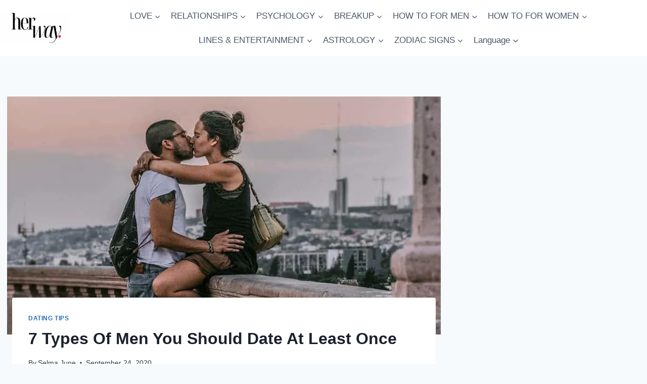

--- FILE ---
content_type: text/html; charset=UTF-8
request_url: https://herway.net/7-types-of-men-you-should-date-at-least-once/
body_size: 25453
content:
<!doctype html>
<html lang="en-US" prefix="og: https://ogp.me/ns#" class="no-js" itemtype="https://schema.org/Blog" itemscope>
<head>
	<meta charset="UTF-8">
	<meta name="viewport" content="width=device-width, initial-scale=1, minimum-scale=1">
		<style>img:is([sizes="auto" i], [sizes^="auto," i]) { contain-intrinsic-size: 3000px 1500px }</style>
	<!-- Hubbub v.1.36.0 https://morehubbub.com/ -->
<meta property="og:locale" content="en_US" />
<meta property="og:type" content="article" />
<meta property="og:title" content="7 Types Of Men You Should Date At Least Once" />
<meta property="og:description" content="It is all about experience, ladies! The more guys you date (different characters) the more you will know how the dating world functions. Unfortunately, you need to kiss 100 frogs until you find the right" />
<meta property="og:url" content="https://herway.net/7-types-of-men-you-should-date-at-least-once/" />
<meta property="og:site_name" content="Her Way" />
<meta property="og:updated_time" content="2022-05-11T19:56:57+00:00" />
<meta property="article:published_time" content="2020-09-24T08:00:13+00:00" />
<meta property="article:modified_time" content="2022-05-11T19:56:57+00:00" />
<meta name="twitter:card" content="summary_large_image" />
<meta name="twitter:title" content="7 Types Of Men You Should Date At Least Once" />
<meta name="twitter:description" content="It is all about experience, ladies! The more guys you date (different characters) the more you will know how the dating world functions. Unfortunately, you need to kiss 100 frogs until you find the right" />
<meta class="flipboard-article" content="It is all about experience, ladies! The more guys you date (different characters) the more you will know how the dating world functions. Unfortunately, you need to kiss 100 frogs until you find the right" />
<meta property="og:image" content="https://herway.net/wp-content/uploads/2018/09/adult-affection-architecture-1054072.jpg" />
<meta name="twitter:image" content="https://herway.net/wp-content/uploads/2018/09/adult-affection-architecture-1054072.jpg" />
<meta property="og:image:width" content="800" />
<meta property="og:image:height" content="547" />
<!-- Hubbub v.1.36.0 https://morehubbub.com/ -->

<!-- Search Engine Optimization by Rank Math PRO - https://rankmath.com/ -->
<title>7 Types Of Men You Should Date At Least Once</title>
<meta name="description" content="It is all about experience, ladies! The more guys you date (different characters) the more you will know how the dating world functions."/>
<meta name="robots" content="follow, index, max-snippet:-1, max-video-preview:-1, max-image-preview:large"/>
<link rel="canonical" href="https://herway.net/7-types-of-men-you-should-date-at-least-once/" />
<meta property="og:locale" content="en_US" />
<meta property="og:type" content="article" />
<meta property="og:title" content="7 Types Of Men You Should Date At Least Once" />
<meta property="og:description" content="It is all about experience, ladies! The more guys you date (different characters) the more you will know how the dating world functions." />
<meta property="og:url" content="https://herway.net/7-types-of-men-you-should-date-at-least-once/" />
<meta property="og:site_name" content="Her Way" />
<meta property="article:publisher" content="https://www.facebook.com/HerWayDS/" />
<meta property="article:section" content="dating tips" />
<meta property="og:updated_time" content="2022-05-11T19:56:57+02:00" />
<meta property="og:image" content="https://herway.net/wp-content/uploads/2018/09/adult-affection-architecture-1054072.jpg" />
<meta property="og:image:secure_url" content="https://herway.net/wp-content/uploads/2018/09/adult-affection-architecture-1054072.jpg" />
<meta property="og:image:width" content="800" />
<meta property="og:image:height" content="547" />
<meta property="og:image:alt" content="7 Types Of Men You Should Date At Least Once" />
<meta property="og:image:type" content="image/jpeg" />
<meta property="article:published_time" content="2020-09-24T08:00:13+02:00" />
<meta property="article:modified_time" content="2022-05-11T19:56:57+02:00" />
<meta name="twitter:card" content="summary_large_image" />
<meta name="twitter:title" content="7 Types Of Men You Should Date At Least Once" />
<meta name="twitter:description" content="It is all about experience, ladies! The more guys you date (different characters) the more you will know how the dating world functions." />
<meta name="twitter:image" content="https://herway.net/wp-content/uploads/2018/09/adult-affection-architecture-1054072.jpg" />
<script type="application/ld+json" class="rank-math-schema-pro">{"@context":"https://schema.org","@graph":[{"@type":["Person","Organization"],"@id":"https://herway.net/#person","name":"Her Way","sameAs":["https://www.facebook.com/HerWayDS/","https://www.pinterest.com/herway0582"],"logo":{"@type":"ImageObject","@id":"https://herway.net/#logo","url":"https://herway.net/wp-content/uploads/2023/11/herwayy.png","contentUrl":"https://herway.net/wp-content/uploads/2023/11/herwayy.png","caption":"Her Way","inLanguage":"en-US","width":"857","height":"857"},"image":{"@type":"ImageObject","@id":"https://herway.net/#logo","url":"https://herway.net/wp-content/uploads/2023/11/herwayy.png","contentUrl":"https://herway.net/wp-content/uploads/2023/11/herwayy.png","caption":"Her Way","inLanguage":"en-US","width":"857","height":"857"}},{"@type":"WebSite","@id":"https://herway.net/#website","url":"https://herway.net","name":"Her Way","publisher":{"@id":"https://herway.net/#person"},"inLanguage":"en-US"},{"@type":"ImageObject","@id":"https://herway.net/wp-content/uploads/2018/09/adult-affection-architecture-1054072.jpg","url":"https://herway.net/wp-content/uploads/2018/09/adult-affection-architecture-1054072.jpg","width":"800","height":"547","inLanguage":"en-US"},{"@type":"BreadcrumbList","@id":"https://herway.net/7-types-of-men-you-should-date-at-least-once/#breadcrumb","itemListElement":[{"@type":"ListItem","position":"1","item":{"@id":"https://herway.net","name":"Home"}},{"@type":"ListItem","position":"2","item":{"@id":"https://herway.net/how-to-for-women/dating-tips/","name":"dating tips"}},{"@type":"ListItem","position":"3","item":{"@id":"https://herway.net/7-types-of-men-you-should-date-at-least-once/","name":"7 Types Of Men You Should Date At Least Once"}}]},{"@type":"WebPage","@id":"https://herway.net/7-types-of-men-you-should-date-at-least-once/#webpage","url":"https://herway.net/7-types-of-men-you-should-date-at-least-once/","name":"7 Types Of Men You Should Date At Least Once","datePublished":"2020-09-24T08:00:13+02:00","dateModified":"2022-05-11T19:56:57+02:00","isPartOf":{"@id":"https://herway.net/#website"},"primaryImageOfPage":{"@id":"https://herway.net/wp-content/uploads/2018/09/adult-affection-architecture-1054072.jpg"},"inLanguage":"en-US","breadcrumb":{"@id":"https://herway.net/7-types-of-men-you-should-date-at-least-once/#breadcrumb"}},{"@type":"Person","@id":"https://herway.net/author/selmajune/","name":"Selma June","description":"Selma is a licensed relationship expert who knows both sides of the story. She doesn\u2019t just give a female insight into romantic relationships but male as well. By researching and studying human behavior, she is well aware of how both men and women function, why they do certain things and what triggers certain actions. She understands that every woman is unique and that\u2019s why she has a special approach to the different types of women she mentions in her writings. It doesn\u2019t matter whether you\u2019re a gypsy soul, a hippy girl, a caring woman, a hot mess, an alpha or a single mom, she has a few paragraphs stored for everyone. As for men, she knows all the colors they hide, too. Emotionally unavailable, immature, mama\u2019s boys, players or even the good guys who are just broken\u2014 she knows them all. But not to think she only deals with the bad ones, she also has a few things to say about the mature ones too. All in all, she knows bad or good behavior in a relationship when she sees one and more importantly, she knows how to explain it.","url":"https://herway.net/author/selmajune/","image":{"@type":"ImageObject","@id":"https://secure.gravatar.com/avatar/53ee6d23fcaaec86699eb4b541a605c7341e40b381b257711aaef8041bf49f99?s=96&amp;r=g","url":"https://secure.gravatar.com/avatar/53ee6d23fcaaec86699eb4b541a605c7341e40b381b257711aaef8041bf49f99?s=96&amp;r=g","caption":"Selma June","inLanguage":"en-US"}},{"@type":"Article","headline":"7 Types Of Men You Should Date At Least Once","datePublished":"2020-09-24T08:00:13+02:00","dateModified":"2022-05-11T19:56:57+02:00","articleSection":"dating tips","author":{"@id":"https://herway.net/author/selmajune/","name":"Selma June"},"publisher":{"@id":"https://herway.net/#person"},"description":"It is all about experience, ladies! The more guys you date (different characters) the more you will know how the dating world functions.","name":"7 Types Of Men You Should Date At Least Once","@id":"https://herway.net/7-types-of-men-you-should-date-at-least-once/#richSnippet","isPartOf":{"@id":"https://herway.net/7-types-of-men-you-should-date-at-least-once/#webpage"},"image":{"@id":"https://herway.net/wp-content/uploads/2018/09/adult-affection-architecture-1054072.jpg"},"inLanguage":"en-US","mainEntityOfPage":{"@id":"https://herway.net/7-types-of-men-you-should-date-at-least-once/#webpage"}}]}</script>
<!-- /Rank Math WordPress SEO plugin -->

<link rel='dns-prefetch' href='//scripts.mediavine.com' />
<link rel="alternate" type="application/rss+xml" title="Her Way &raquo; Feed" href="https://herway.net/feed/" />
<link rel="alternate" type="application/rss+xml" title="Her Way &raquo; Comments Feed" href="https://herway.net/comments/feed/" />
			<script>document.documentElement.classList.remove( 'no-js' );</script>
			<script>
window._wpemojiSettings = {"baseUrl":"https:\/\/s.w.org\/images\/core\/emoji\/16.0.1\/72x72\/","ext":".png","svgUrl":"https:\/\/s.w.org\/images\/core\/emoji\/16.0.1\/svg\/","svgExt":".svg","source":{"concatemoji":"https:\/\/herway.net\/wp-includes\/js\/wp-emoji-release.min.js?ver=6.8.3"}};
/*! This file is auto-generated */
!function(s,n){var o,i,e;function c(e){try{var t={supportTests:e,timestamp:(new Date).valueOf()};sessionStorage.setItem(o,JSON.stringify(t))}catch(e){}}function p(e,t,n){e.clearRect(0,0,e.canvas.width,e.canvas.height),e.fillText(t,0,0);var t=new Uint32Array(e.getImageData(0,0,e.canvas.width,e.canvas.height).data),a=(e.clearRect(0,0,e.canvas.width,e.canvas.height),e.fillText(n,0,0),new Uint32Array(e.getImageData(0,0,e.canvas.width,e.canvas.height).data));return t.every(function(e,t){return e===a[t]})}function u(e,t){e.clearRect(0,0,e.canvas.width,e.canvas.height),e.fillText(t,0,0);for(var n=e.getImageData(16,16,1,1),a=0;a<n.data.length;a++)if(0!==n.data[a])return!1;return!0}function f(e,t,n,a){switch(t){case"flag":return n(e,"\ud83c\udff3\ufe0f\u200d\u26a7\ufe0f","\ud83c\udff3\ufe0f\u200b\u26a7\ufe0f")?!1:!n(e,"\ud83c\udde8\ud83c\uddf6","\ud83c\udde8\u200b\ud83c\uddf6")&&!n(e,"\ud83c\udff4\udb40\udc67\udb40\udc62\udb40\udc65\udb40\udc6e\udb40\udc67\udb40\udc7f","\ud83c\udff4\u200b\udb40\udc67\u200b\udb40\udc62\u200b\udb40\udc65\u200b\udb40\udc6e\u200b\udb40\udc67\u200b\udb40\udc7f");case"emoji":return!a(e,"\ud83e\udedf")}return!1}function g(e,t,n,a){var r="undefined"!=typeof WorkerGlobalScope&&self instanceof WorkerGlobalScope?new OffscreenCanvas(300,150):s.createElement("canvas"),o=r.getContext("2d",{willReadFrequently:!0}),i=(o.textBaseline="top",o.font="600 32px Arial",{});return e.forEach(function(e){i[e]=t(o,e,n,a)}),i}function t(e){var t=s.createElement("script");t.src=e,t.defer=!0,s.head.appendChild(t)}"undefined"!=typeof Promise&&(o="wpEmojiSettingsSupports",i=["flag","emoji"],n.supports={everything:!0,everythingExceptFlag:!0},e=new Promise(function(e){s.addEventListener("DOMContentLoaded",e,{once:!0})}),new Promise(function(t){var n=function(){try{var e=JSON.parse(sessionStorage.getItem(o));if("object"==typeof e&&"number"==typeof e.timestamp&&(new Date).valueOf()<e.timestamp+604800&&"object"==typeof e.supportTests)return e.supportTests}catch(e){}return null}();if(!n){if("undefined"!=typeof Worker&&"undefined"!=typeof OffscreenCanvas&&"undefined"!=typeof URL&&URL.createObjectURL&&"undefined"!=typeof Blob)try{var e="postMessage("+g.toString()+"("+[JSON.stringify(i),f.toString(),p.toString(),u.toString()].join(",")+"));",a=new Blob([e],{type:"text/javascript"}),r=new Worker(URL.createObjectURL(a),{name:"wpTestEmojiSupports"});return void(r.onmessage=function(e){c(n=e.data),r.terminate(),t(n)})}catch(e){}c(n=g(i,f,p,u))}t(n)}).then(function(e){for(var t in e)n.supports[t]=e[t],n.supports.everything=n.supports.everything&&n.supports[t],"flag"!==t&&(n.supports.everythingExceptFlag=n.supports.everythingExceptFlag&&n.supports[t]);n.supports.everythingExceptFlag=n.supports.everythingExceptFlag&&!n.supports.flag,n.DOMReady=!1,n.readyCallback=function(){n.DOMReady=!0}}).then(function(){return e}).then(function(){var e;n.supports.everything||(n.readyCallback(),(e=n.source||{}).concatemoji?t(e.concatemoji):e.wpemoji&&e.twemoji&&(t(e.twemoji),t(e.wpemoji)))}))}((window,document),window._wpemojiSettings);
</script>
<style id='wp-emoji-styles-inline-css'>

	img.wp-smiley, img.emoji {
		display: inline !important;
		border: none !important;
		box-shadow: none !important;
		height: 1em !important;
		width: 1em !important;
		margin: 0 0.07em !important;
		vertical-align: -0.1em !important;
		background: none !important;
		padding: 0 !important;
	}
</style>
<link rel='stylesheet' id='wp-block-library-css' href='https://herway.net/wp-includes/css/dist/block-library/style.min.css?ver=6.8.3' media='all' />
<style id='classic-theme-styles-inline-css'>
/*! This file is auto-generated */
.wp-block-button__link{color:#fff;background-color:#32373c;border-radius:9999px;box-shadow:none;text-decoration:none;padding:calc(.667em + 2px) calc(1.333em + 2px);font-size:1.125em}.wp-block-file__button{background:#32373c;color:#fff;text-decoration:none}
</style>
<style id='global-styles-inline-css'>
:root{--wp--preset--aspect-ratio--square: 1;--wp--preset--aspect-ratio--4-3: 4/3;--wp--preset--aspect-ratio--3-4: 3/4;--wp--preset--aspect-ratio--3-2: 3/2;--wp--preset--aspect-ratio--2-3: 2/3;--wp--preset--aspect-ratio--16-9: 16/9;--wp--preset--aspect-ratio--9-16: 9/16;--wp--preset--color--black: #000000;--wp--preset--color--cyan-bluish-gray: #abb8c3;--wp--preset--color--white: #ffffff;--wp--preset--color--pale-pink: #f78da7;--wp--preset--color--vivid-red: #cf2e2e;--wp--preset--color--luminous-vivid-orange: #ff6900;--wp--preset--color--luminous-vivid-amber: #fcb900;--wp--preset--color--light-green-cyan: #7bdcb5;--wp--preset--color--vivid-green-cyan: #00d084;--wp--preset--color--pale-cyan-blue: #8ed1fc;--wp--preset--color--vivid-cyan-blue: #0693e3;--wp--preset--color--vivid-purple: #9b51e0;--wp--preset--color--theme-palette-1: var(--global-palette1);--wp--preset--color--theme-palette-2: var(--global-palette2);--wp--preset--color--theme-palette-3: var(--global-palette3);--wp--preset--color--theme-palette-4: var(--global-palette4);--wp--preset--color--theme-palette-5: var(--global-palette5);--wp--preset--color--theme-palette-6: var(--global-palette6);--wp--preset--color--theme-palette-7: var(--global-palette7);--wp--preset--color--theme-palette-8: var(--global-palette8);--wp--preset--color--theme-palette-9: var(--global-palette9);--wp--preset--gradient--vivid-cyan-blue-to-vivid-purple: linear-gradient(135deg,rgba(6,147,227,1) 0%,rgb(155,81,224) 100%);--wp--preset--gradient--light-green-cyan-to-vivid-green-cyan: linear-gradient(135deg,rgb(122,220,180) 0%,rgb(0,208,130) 100%);--wp--preset--gradient--luminous-vivid-amber-to-luminous-vivid-orange: linear-gradient(135deg,rgba(252,185,0,1) 0%,rgba(255,105,0,1) 100%);--wp--preset--gradient--luminous-vivid-orange-to-vivid-red: linear-gradient(135deg,rgba(255,105,0,1) 0%,rgb(207,46,46) 100%);--wp--preset--gradient--very-light-gray-to-cyan-bluish-gray: linear-gradient(135deg,rgb(238,238,238) 0%,rgb(169,184,195) 100%);--wp--preset--gradient--cool-to-warm-spectrum: linear-gradient(135deg,rgb(74,234,220) 0%,rgb(151,120,209) 20%,rgb(207,42,186) 40%,rgb(238,44,130) 60%,rgb(251,105,98) 80%,rgb(254,248,76) 100%);--wp--preset--gradient--blush-light-purple: linear-gradient(135deg,rgb(255,206,236) 0%,rgb(152,150,240) 100%);--wp--preset--gradient--blush-bordeaux: linear-gradient(135deg,rgb(254,205,165) 0%,rgb(254,45,45) 50%,rgb(107,0,62) 100%);--wp--preset--gradient--luminous-dusk: linear-gradient(135deg,rgb(255,203,112) 0%,rgb(199,81,192) 50%,rgb(65,88,208) 100%);--wp--preset--gradient--pale-ocean: linear-gradient(135deg,rgb(255,245,203) 0%,rgb(182,227,212) 50%,rgb(51,167,181) 100%);--wp--preset--gradient--electric-grass: linear-gradient(135deg,rgb(202,248,128) 0%,rgb(113,206,126) 100%);--wp--preset--gradient--midnight: linear-gradient(135deg,rgb(2,3,129) 0%,rgb(40,116,252) 100%);--wp--preset--font-size--small: var(--global-font-size-small);--wp--preset--font-size--medium: var(--global-font-size-medium);--wp--preset--font-size--large: var(--global-font-size-large);--wp--preset--font-size--x-large: 42px;--wp--preset--font-size--larger: var(--global-font-size-larger);--wp--preset--font-size--xxlarge: var(--global-font-size-xxlarge);--wp--preset--spacing--20: 0.44rem;--wp--preset--spacing--30: 0.67rem;--wp--preset--spacing--40: 1rem;--wp--preset--spacing--50: 1.5rem;--wp--preset--spacing--60: 2.25rem;--wp--preset--spacing--70: 3.38rem;--wp--preset--spacing--80: 5.06rem;--wp--preset--shadow--natural: 6px 6px 9px rgba(0, 0, 0, 0.2);--wp--preset--shadow--deep: 12px 12px 50px rgba(0, 0, 0, 0.4);--wp--preset--shadow--sharp: 6px 6px 0px rgba(0, 0, 0, 0.2);--wp--preset--shadow--outlined: 6px 6px 0px -3px rgba(255, 255, 255, 1), 6px 6px rgba(0, 0, 0, 1);--wp--preset--shadow--crisp: 6px 6px 0px rgba(0, 0, 0, 1);}:where(.is-layout-flex){gap: 0.5em;}:where(.is-layout-grid){gap: 0.5em;}body .is-layout-flex{display: flex;}.is-layout-flex{flex-wrap: wrap;align-items: center;}.is-layout-flex > :is(*, div){margin: 0;}body .is-layout-grid{display: grid;}.is-layout-grid > :is(*, div){margin: 0;}:where(.wp-block-columns.is-layout-flex){gap: 2em;}:where(.wp-block-columns.is-layout-grid){gap: 2em;}:where(.wp-block-post-template.is-layout-flex){gap: 1.25em;}:where(.wp-block-post-template.is-layout-grid){gap: 1.25em;}.has-black-color{color: var(--wp--preset--color--black) !important;}.has-cyan-bluish-gray-color{color: var(--wp--preset--color--cyan-bluish-gray) !important;}.has-white-color{color: var(--wp--preset--color--white) !important;}.has-pale-pink-color{color: var(--wp--preset--color--pale-pink) !important;}.has-vivid-red-color{color: var(--wp--preset--color--vivid-red) !important;}.has-luminous-vivid-orange-color{color: var(--wp--preset--color--luminous-vivid-orange) !important;}.has-luminous-vivid-amber-color{color: var(--wp--preset--color--luminous-vivid-amber) !important;}.has-light-green-cyan-color{color: var(--wp--preset--color--light-green-cyan) !important;}.has-vivid-green-cyan-color{color: var(--wp--preset--color--vivid-green-cyan) !important;}.has-pale-cyan-blue-color{color: var(--wp--preset--color--pale-cyan-blue) !important;}.has-vivid-cyan-blue-color{color: var(--wp--preset--color--vivid-cyan-blue) !important;}.has-vivid-purple-color{color: var(--wp--preset--color--vivid-purple) !important;}.has-black-background-color{background-color: var(--wp--preset--color--black) !important;}.has-cyan-bluish-gray-background-color{background-color: var(--wp--preset--color--cyan-bluish-gray) !important;}.has-white-background-color{background-color: var(--wp--preset--color--white) !important;}.has-pale-pink-background-color{background-color: var(--wp--preset--color--pale-pink) !important;}.has-vivid-red-background-color{background-color: var(--wp--preset--color--vivid-red) !important;}.has-luminous-vivid-orange-background-color{background-color: var(--wp--preset--color--luminous-vivid-orange) !important;}.has-luminous-vivid-amber-background-color{background-color: var(--wp--preset--color--luminous-vivid-amber) !important;}.has-light-green-cyan-background-color{background-color: var(--wp--preset--color--light-green-cyan) !important;}.has-vivid-green-cyan-background-color{background-color: var(--wp--preset--color--vivid-green-cyan) !important;}.has-pale-cyan-blue-background-color{background-color: var(--wp--preset--color--pale-cyan-blue) !important;}.has-vivid-cyan-blue-background-color{background-color: var(--wp--preset--color--vivid-cyan-blue) !important;}.has-vivid-purple-background-color{background-color: var(--wp--preset--color--vivid-purple) !important;}.has-black-border-color{border-color: var(--wp--preset--color--black) !important;}.has-cyan-bluish-gray-border-color{border-color: var(--wp--preset--color--cyan-bluish-gray) !important;}.has-white-border-color{border-color: var(--wp--preset--color--white) !important;}.has-pale-pink-border-color{border-color: var(--wp--preset--color--pale-pink) !important;}.has-vivid-red-border-color{border-color: var(--wp--preset--color--vivid-red) !important;}.has-luminous-vivid-orange-border-color{border-color: var(--wp--preset--color--luminous-vivid-orange) !important;}.has-luminous-vivid-amber-border-color{border-color: var(--wp--preset--color--luminous-vivid-amber) !important;}.has-light-green-cyan-border-color{border-color: var(--wp--preset--color--light-green-cyan) !important;}.has-vivid-green-cyan-border-color{border-color: var(--wp--preset--color--vivid-green-cyan) !important;}.has-pale-cyan-blue-border-color{border-color: var(--wp--preset--color--pale-cyan-blue) !important;}.has-vivid-cyan-blue-border-color{border-color: var(--wp--preset--color--vivid-cyan-blue) !important;}.has-vivid-purple-border-color{border-color: var(--wp--preset--color--vivid-purple) !important;}.has-vivid-cyan-blue-to-vivid-purple-gradient-background{background: var(--wp--preset--gradient--vivid-cyan-blue-to-vivid-purple) !important;}.has-light-green-cyan-to-vivid-green-cyan-gradient-background{background: var(--wp--preset--gradient--light-green-cyan-to-vivid-green-cyan) !important;}.has-luminous-vivid-amber-to-luminous-vivid-orange-gradient-background{background: var(--wp--preset--gradient--luminous-vivid-amber-to-luminous-vivid-orange) !important;}.has-luminous-vivid-orange-to-vivid-red-gradient-background{background: var(--wp--preset--gradient--luminous-vivid-orange-to-vivid-red) !important;}.has-very-light-gray-to-cyan-bluish-gray-gradient-background{background: var(--wp--preset--gradient--very-light-gray-to-cyan-bluish-gray) !important;}.has-cool-to-warm-spectrum-gradient-background{background: var(--wp--preset--gradient--cool-to-warm-spectrum) !important;}.has-blush-light-purple-gradient-background{background: var(--wp--preset--gradient--blush-light-purple) !important;}.has-blush-bordeaux-gradient-background{background: var(--wp--preset--gradient--blush-bordeaux) !important;}.has-luminous-dusk-gradient-background{background: var(--wp--preset--gradient--luminous-dusk) !important;}.has-pale-ocean-gradient-background{background: var(--wp--preset--gradient--pale-ocean) !important;}.has-electric-grass-gradient-background{background: var(--wp--preset--gradient--electric-grass) !important;}.has-midnight-gradient-background{background: var(--wp--preset--gradient--midnight) !important;}.has-small-font-size{font-size: var(--wp--preset--font-size--small) !important;}.has-medium-font-size{font-size: var(--wp--preset--font-size--medium) !important;}.has-large-font-size{font-size: var(--wp--preset--font-size--large) !important;}.has-x-large-font-size{font-size: var(--wp--preset--font-size--x-large) !important;}
:where(.wp-block-post-template.is-layout-flex){gap: 1.25em;}:where(.wp-block-post-template.is-layout-grid){gap: 1.25em;}
:where(.wp-block-columns.is-layout-flex){gap: 2em;}:where(.wp-block-columns.is-layout-grid){gap: 2em;}
:root :where(.wp-block-pullquote){font-size: 1.5em;line-height: 1.6;}
</style>
<link rel='stylesheet' id='trp-language-switcher-style-css' href='https://herway.net/wp-content/plugins/translatepress-multilingual/assets/css/trp-language-switcher.css?ver=3.0' media='all' />
<link rel='stylesheet' id='kadence-global-css' href='https://herway.net/wp-content/themes/kadence/assets/css/global.min.css?ver=1.3.6' media='all' />
<style id='kadence-global-inline-css'>
/* Kadence Base CSS */
:root{--global-palette1:#2B6CB0;--global-palette2:#215387;--global-palette3:#1A202C;--global-palette4:#2D3748;--global-palette5:#4A5568;--global-palette6:#718096;--global-palette7:#EDF2F7;--global-palette8:#F7FAFC;--global-palette9:#ffffff;--global-palette9rgb:255, 255, 255;--global-palette-highlight:var(--global-palette1);--global-palette-highlight-alt:var(--global-palette2);--global-palette-highlight-alt2:var(--global-palette9);--global-palette-btn-bg:var(--global-palette1);--global-palette-btn-bg-hover:var(--global-palette2);--global-palette-btn:var(--global-palette9);--global-palette-btn-hover:var(--global-palette9);--global-body-font-family:-apple-system,BlinkMacSystemFont,"Segoe UI",Roboto,Oxygen-Sans,Ubuntu,Cantarell,"Helvetica Neue",sans-serif, "Apple Color Emoji", "Segoe UI Emoji", "Segoe UI Symbol";--global-heading-font-family:inherit;--global-primary-nav-font-family:inherit;--global-fallback-font:sans-serif;--global-display-fallback-font:sans-serif;--global-content-width:1290px;--global-content-wide-width:calc(1290px + 230px);--global-content-narrow-width:842px;--global-content-edge-padding:1.5rem;--global-content-boxed-padding:2rem;--global-calc-content-width:calc(1290px - var(--global-content-edge-padding) - var(--global-content-edge-padding) );--wp--style--global--content-size:var(--global-calc-content-width);}.wp-site-blocks{--global-vw:calc( 100vw - ( 0.5 * var(--scrollbar-offset)));}body{background:var(--global-palette8);}body, input, select, optgroup, textarea{font-weight:400;font-size:17px;line-height:1.6;font-family:var(--global-body-font-family);color:var(--global-palette4);}.content-bg, body.content-style-unboxed .site{background:var(--global-palette9);}h1,h2,h3,h4,h5,h6{font-family:var(--global-heading-font-family);}h1{font-weight:700;font-size:32px;line-height:1.5;color:var(--global-palette3);}h2{font-weight:700;font-size:28px;line-height:1.5;color:var(--global-palette3);}h3{font-weight:700;font-size:24px;line-height:1.5;color:var(--global-palette3);}h4{font-weight:700;font-size:22px;line-height:1.5;color:var(--global-palette4);}h5{font-weight:700;font-size:20px;line-height:1.5;color:var(--global-palette4);}h6{font-weight:700;font-size:18px;line-height:1.5;color:var(--global-palette5);}.entry-hero .kadence-breadcrumbs{max-width:1290px;}.site-container, .site-header-row-layout-contained, .site-footer-row-layout-contained, .entry-hero-layout-contained, .comments-area, .alignfull > .wp-block-cover__inner-container, .alignwide > .wp-block-cover__inner-container{max-width:var(--global-content-width);}.content-width-narrow .content-container.site-container, .content-width-narrow .hero-container.site-container{max-width:var(--global-content-narrow-width);}@media all and (min-width: 1520px){.wp-site-blocks .content-container  .alignwide{margin-left:-115px;margin-right:-115px;width:unset;max-width:unset;}}@media all and (min-width: 1102px){.content-width-narrow .wp-site-blocks .content-container .alignwide{margin-left:-130px;margin-right:-130px;width:unset;max-width:unset;}}.content-style-boxed .wp-site-blocks .entry-content .alignwide{margin-left:calc( -1 * var( --global-content-boxed-padding ) );margin-right:calc( -1 * var( --global-content-boxed-padding ) );}.content-area{margin-top:5rem;margin-bottom:5rem;}@media all and (max-width: 1024px){.content-area{margin-top:3rem;margin-bottom:3rem;}}@media all and (max-width: 767px){.content-area{margin-top:2rem;margin-bottom:2rem;}}@media all and (max-width: 1024px){:root{--global-content-boxed-padding:2rem;}}@media all and (max-width: 767px){:root{--global-content-boxed-padding:1.5rem;}}.entry-content-wrap{padding:2rem;}@media all and (max-width: 1024px){.entry-content-wrap{padding:2rem;}}@media all and (max-width: 767px){.entry-content-wrap{padding:1.5rem;}}.entry.single-entry{box-shadow:0px 15px 15px -10px rgba(0,0,0,0.05);}.entry.loop-entry{box-shadow:0px 15px 15px -10px rgba(0,0,0,0.05);}.loop-entry .entry-content-wrap{padding:2rem;}@media all and (max-width: 1024px){.loop-entry .entry-content-wrap{padding:2rem;}}@media all and (max-width: 767px){.loop-entry .entry-content-wrap{padding:1.5rem;}}.primary-sidebar.widget-area .widget{margin-bottom:1.5em;color:var(--global-palette4);}.primary-sidebar.widget-area .widget-title{font-weight:700;font-size:20px;line-height:1.5;color:var(--global-palette3);}button, .button, .wp-block-button__link, input[type="button"], input[type="reset"], input[type="submit"], .fl-button, .elementor-button-wrapper .elementor-button, .wc-block-components-checkout-place-order-button, .wc-block-cart__submit{box-shadow:0px 0px 0px -7px rgba(0,0,0,0);}button:hover, button:focus, button:active, .button:hover, .button:focus, .button:active, .wp-block-button__link:hover, .wp-block-button__link:focus, .wp-block-button__link:active, input[type="button"]:hover, input[type="button"]:focus, input[type="button"]:active, input[type="reset"]:hover, input[type="reset"]:focus, input[type="reset"]:active, input[type="submit"]:hover, input[type="submit"]:focus, input[type="submit"]:active, .elementor-button-wrapper .elementor-button:hover, .elementor-button-wrapper .elementor-button:focus, .elementor-button-wrapper .elementor-button:active, .wc-block-cart__submit:hover{box-shadow:0px 15px 25px -7px rgba(0,0,0,0.1);}.kb-button.kb-btn-global-outline.kb-btn-global-inherit{padding-top:calc(px - 2px);padding-right:calc(px - 2px);padding-bottom:calc(px - 2px);padding-left:calc(px - 2px);}@media all and (min-width: 1025px){.transparent-header .entry-hero .entry-hero-container-inner{padding-top:111px;}}@media all and (max-width: 1024px){.mobile-transparent-header .entry-hero .entry-hero-container-inner{padding-top:111px;}}@media all and (max-width: 767px){.mobile-transparent-header .entry-hero .entry-hero-container-inner{padding-top:111px;}}.entry-hero.post-hero-section .entry-header{min-height:200px;}
/* Kadence Header CSS */
@media all and (max-width: 1024px){.mobile-transparent-header #masthead{position:absolute;left:0px;right:0px;z-index:100;}.kadence-scrollbar-fixer.mobile-transparent-header #masthead{right:var(--scrollbar-offset,0);}.mobile-transparent-header #masthead, .mobile-transparent-header .site-top-header-wrap .site-header-row-container-inner, .mobile-transparent-header .site-main-header-wrap .site-header-row-container-inner, .mobile-transparent-header .site-bottom-header-wrap .site-header-row-container-inner{background:transparent;}.site-header-row-tablet-layout-fullwidth, .site-header-row-tablet-layout-standard{padding:0px;}}@media all and (min-width: 1025px){.transparent-header #masthead{position:absolute;left:0px;right:0px;z-index:100;}.transparent-header.kadence-scrollbar-fixer #masthead{right:var(--scrollbar-offset,0);}.transparent-header #masthead, .transparent-header .site-top-header-wrap .site-header-row-container-inner, .transparent-header .site-main-header-wrap .site-header-row-container-inner, .transparent-header .site-bottom-header-wrap .site-header-row-container-inner{background:transparent;}}.site-branding a.brand img{max-width:139px;}.site-branding a.brand img.svg-logo-image{width:139px;}.site-branding{padding:0px 0px 0px 0px;}#masthead, #masthead .kadence-sticky-header.item-is-fixed:not(.item-at-start):not(.site-header-row-container):not(.site-main-header-wrap), #masthead .kadence-sticky-header.item-is-fixed:not(.item-at-start) > .site-header-row-container-inner{background:#ffffff;}.site-main-header-wrap .site-header-row-container-inner{background:var(--global-palette9);}.site-main-header-inner-wrap{min-height:111px;}.site-main-header-wrap .site-header-row-container-inner>.site-container{padding:0px 0px 0px 0px;}.header-navigation[class*="header-navigation-style-underline"] .header-menu-container.primary-menu-container>ul>li>a:after{width:calc( 100% - 1.2em);}.main-navigation .primary-menu-container > ul > li.menu-item > a{padding-left:calc(1.2em / 2);padding-right:calc(1.2em / 2);padding-top:0.6em;padding-bottom:0.6em;color:var(--global-palette5);}.main-navigation .primary-menu-container > ul > li.menu-item .dropdown-nav-special-toggle{right:calc(1.2em / 2);}.main-navigation .primary-menu-container > ul > li.menu-item > a:hover{color:var(--global-palette6);}.main-navigation .primary-menu-container > ul > li.menu-item.current-menu-item > a{color:var(--global-palette3);}.header-navigation .header-menu-container ul ul.sub-menu, .header-navigation .header-menu-container ul ul.submenu{background:var(--global-palette3);box-shadow:0px 2px 13px 0px rgba(0,0,0,0.1);}.header-navigation .header-menu-container ul ul li.menu-item, .header-menu-container ul.menu > li.kadence-menu-mega-enabled > ul > li.menu-item > a{border-bottom:1px solid rgba(255,255,255,0.1);}.header-navigation .header-menu-container ul ul li.menu-item > a{width:200px;padding-top:1em;padding-bottom:1em;color:var(--global-palette8);font-size:12px;}.header-navigation .header-menu-container ul ul li.menu-item > a:hover{color:var(--global-palette9);background:var(--global-palette4);}.header-navigation .header-menu-container ul ul li.menu-item.current-menu-item > a{color:var(--global-palette9);background:var(--global-palette4);}.mobile-toggle-open-container .menu-toggle-open, .mobile-toggle-open-container .menu-toggle-open:focus{color:var(--global-palette5);padding:0.4em 0.6em 0.4em 0.6em;font-size:14px;}.mobile-toggle-open-container .menu-toggle-open.menu-toggle-style-bordered{border:1px solid currentColor;}.mobile-toggle-open-container .menu-toggle-open .menu-toggle-icon{font-size:20px;}.mobile-toggle-open-container .menu-toggle-open:hover, .mobile-toggle-open-container .menu-toggle-open:focus-visible{color:var(--global-palette-highlight);}.mobile-navigation ul li{font-size:14px;}.mobile-navigation ul li a{padding-top:1em;padding-bottom:1em;}.mobile-navigation ul li > a, .mobile-navigation ul li.menu-item-has-children > .drawer-nav-drop-wrap{color:var(--global-palette8);}.mobile-navigation ul li.current-menu-item > a, .mobile-navigation ul li.current-menu-item.menu-item-has-children > .drawer-nav-drop-wrap{color:var(--global-palette-highlight);}.mobile-navigation ul li.menu-item-has-children .drawer-nav-drop-wrap, .mobile-navigation ul li:not(.menu-item-has-children) a{border-bottom:1px solid rgba(255,255,255,0.1);}.mobile-navigation:not(.drawer-navigation-parent-toggle-true) ul li.menu-item-has-children .drawer-nav-drop-wrap button{border-left:1px solid rgba(255,255,255,0.1);}#mobile-drawer .drawer-header .drawer-toggle{padding:0.6em 0.15em 0.6em 0.15em;font-size:24px;}
/* Kadence Footer CSS */
.site-bottom-footer-inner-wrap{padding-top:30px;padding-bottom:30px;grid-column-gap:30px;}.site-bottom-footer-inner-wrap .widget{margin-bottom:30px;}.site-bottom-footer-inner-wrap .site-footer-section:not(:last-child):after{right:calc(-30px / 2);}
/* Kadence Pro Header CSS */
.header-navigation-dropdown-direction-left ul ul.submenu, .header-navigation-dropdown-direction-left ul ul.sub-menu{right:0px;left:auto;}.rtl .header-navigation-dropdown-direction-right ul ul.submenu, .rtl .header-navigation-dropdown-direction-right ul ul.sub-menu{left:0px;right:auto;}.header-account-button .nav-drop-title-wrap > .kadence-svg-iconset, .header-account-button > .kadence-svg-iconset{font-size:1.2em;}.site-header-item .header-account-button .nav-drop-title-wrap, .site-header-item .header-account-wrap > .header-account-button{display:flex;align-items:center;}.header-account-style-icon_label .header-account-label{padding-left:5px;}.header-account-style-label_icon .header-account-label{padding-right:5px;}.site-header-item .header-account-wrap .header-account-button{text-decoration:none;box-shadow:none;color:inherit;background:transparent;padding:0.6em 0em 0.6em 0em;}.header-mobile-account-wrap .header-account-button .nav-drop-title-wrap > .kadence-svg-iconset, .header-mobile-account-wrap .header-account-button > .kadence-svg-iconset{font-size:1.2em;}.header-mobile-account-wrap .header-account-button .nav-drop-title-wrap, .header-mobile-account-wrap > .header-account-button{display:flex;align-items:center;}.header-mobile-account-wrap.header-account-style-icon_label .header-account-label{padding-left:5px;}.header-mobile-account-wrap.header-account-style-label_icon .header-account-label{padding-right:5px;}.header-mobile-account-wrap .header-account-button{text-decoration:none;box-shadow:none;color:inherit;background:transparent;padding:0.6em 0em 0.6em 0em;}#login-drawer .drawer-inner .drawer-content{display:flex;justify-content:center;align-items:center;position:absolute;top:0px;bottom:0px;left:0px;right:0px;padding:0px;}#loginform p label{display:block;}#login-drawer #loginform{width:100%;}#login-drawer #loginform input{width:100%;}#login-drawer #loginform input[type="checkbox"]{width:auto;}#login-drawer .drawer-inner .drawer-header{position:relative;z-index:100;}#login-drawer .drawer-content_inner.widget_login_form_inner{padding:2em;width:100%;max-width:350px;border-radius:.25rem;background:var(--global-palette9);color:var(--global-palette4);}#login-drawer .lost_password a{color:var(--global-palette6);}#login-drawer .lost_password, #login-drawer .register-field{text-align:center;}#login-drawer .widget_login_form_inner p{margin-top:1.2em;margin-bottom:0em;}#login-drawer .widget_login_form_inner p:first-child{margin-top:0em;}#login-drawer .widget_login_form_inner label{margin-bottom:0.5em;}#login-drawer hr.register-divider{margin:1.2em 0;border-width:1px;}#login-drawer .register-field{font-size:90%;}@media all and (min-width: 1025px){#login-drawer hr.register-divider.hide-desktop{display:none;}#login-drawer p.register-field.hide-desktop{display:none;}}@media all and (max-width: 1024px){#login-drawer hr.register-divider.hide-mobile{display:none;}#login-drawer p.register-field.hide-mobile{display:none;}}@media all and (max-width: 767px){#login-drawer hr.register-divider.hide-mobile{display:none;}#login-drawer p.register-field.hide-mobile{display:none;}}.tertiary-navigation .tertiary-menu-container > ul > li.menu-item > a{padding-left:calc(1.2em / 2);padding-right:calc(1.2em / 2);padding-top:0.6em;padding-bottom:0.6em;color:var(--global-palette5);}.tertiary-navigation .tertiary-menu-container > ul > li.menu-item > a:hover{color:var(--global-palette-highlight);}.tertiary-navigation .tertiary-menu-container > ul > li.menu-item.current-menu-item > a{color:var(--global-palette3);}.header-navigation[class*="header-navigation-style-underline"] .header-menu-container.tertiary-menu-container>ul>li>a:after{width:calc( 100% - 1.2em);}.quaternary-navigation .quaternary-menu-container > ul > li.menu-item > a{padding-left:calc(1.2em / 2);padding-right:calc(1.2em / 2);padding-top:0.6em;padding-bottom:0.6em;color:var(--global-palette5);}.quaternary-navigation .quaternary-menu-container > ul > li.menu-item > a:hover{color:var(--global-palette-highlight);}.quaternary-navigation .quaternary-menu-container > ul > li.menu-item.current-menu-item > a{color:var(--global-palette3);}.header-navigation[class*="header-navigation-style-underline"] .header-menu-container.quaternary-menu-container>ul>li>a:after{width:calc( 100% - 1.2em);}#main-header .header-divider{border-right:1px solid var(--global-palette6);height:50%;}#main-header .header-divider2{border-right:1px solid var(--global-palette6);height:50%;}#main-header .header-divider3{border-right:1px solid var(--global-palette6);height:50%;}#mobile-header .header-mobile-divider, #mobile-drawer .header-mobile-divider{border-right:1px solid var(--global-palette6);height:50%;}#mobile-drawer .header-mobile-divider{border-top:1px solid var(--global-palette6);width:50%;}#mobile-header .header-mobile-divider2{border-right:1px solid var(--global-palette6);height:50%;}#mobile-drawer .header-mobile-divider2{border-top:1px solid var(--global-palette6);width:50%;}.header-item-search-bar form ::-webkit-input-placeholder{color:currentColor;opacity:0.5;}.header-item-search-bar form ::placeholder{color:currentColor;opacity:0.5;}.header-search-bar form{max-width:100%;width:240px;}.header-mobile-search-bar form{max-width:calc(100vw - var(--global-sm-spacing) - var(--global-sm-spacing));width:240px;}.header-widget-lstyle-normal .header-widget-area-inner a:not(.button){text-decoration:underline;}.element-contact-inner-wrap{display:flex;flex-wrap:wrap;align-items:center;margin-top:-0.6em;margin-left:calc(-0.6em / 2);margin-right:calc(-0.6em / 2);}.element-contact-inner-wrap .header-contact-item{display:inline-flex;flex-wrap:wrap;align-items:center;margin-top:0.6em;margin-left:calc(0.6em / 2);margin-right:calc(0.6em / 2);}.element-contact-inner-wrap .header-contact-item .kadence-svg-iconset{font-size:1em;}.header-contact-item img{display:inline-block;}.header-contact-item .contact-label{margin-left:0.3em;}.rtl .header-contact-item .contact-label{margin-right:0.3em;margin-left:0px;}.header-mobile-contact-wrap .element-contact-inner-wrap{display:flex;flex-wrap:wrap;align-items:center;margin-top:-0.6em;margin-left:calc(-0.6em / 2);margin-right:calc(-0.6em / 2);}.header-mobile-contact-wrap .element-contact-inner-wrap .header-contact-item{display:inline-flex;flex-wrap:wrap;align-items:center;margin-top:0.6em;margin-left:calc(0.6em / 2);margin-right:calc(0.6em / 2);}.header-mobile-contact-wrap .element-contact-inner-wrap .header-contact-item .kadence-svg-iconset{font-size:1em;}#main-header .header-button2{border:2px none transparent;box-shadow:0px 0px 0px -7px rgba(0,0,0,0);}#main-header .header-button2:hover{box-shadow:0px 15px 25px -7px rgba(0,0,0,0.1);}.mobile-header-button2-wrap .mobile-header-button-inner-wrap .mobile-header-button2{border:2px none transparent;box-shadow:0px 0px 0px -7px rgba(0,0,0,0);}.mobile-header-button2-wrap .mobile-header-button-inner-wrap .mobile-header-button2:hover{box-shadow:0px 15px 25px -7px rgba(0,0,0,0.1);}#widget-drawer.popup-drawer-layout-fullwidth .drawer-content .header-widget2, #widget-drawer.popup-drawer-layout-sidepanel .drawer-inner{max-width:400px;}#widget-drawer.popup-drawer-layout-fullwidth .drawer-content .header-widget2{margin:0 auto;}.widget-toggle-open{display:flex;align-items:center;background:transparent;box-shadow:none;}.widget-toggle-open:hover, .widget-toggle-open:focus{border-color:currentColor;background:transparent;box-shadow:none;}.widget-toggle-open .widget-toggle-icon{display:flex;}.widget-toggle-open .widget-toggle-label{padding-right:5px;}.rtl .widget-toggle-open .widget-toggle-label{padding-left:5px;padding-right:0px;}.widget-toggle-open .widget-toggle-label:empty, .rtl .widget-toggle-open .widget-toggle-label:empty{padding-right:0px;padding-left:0px;}.widget-toggle-open-container .widget-toggle-open{color:var(--global-palette5);padding:0.4em 0.6em 0.4em 0.6em;font-size:14px;}.widget-toggle-open-container .widget-toggle-open.widget-toggle-style-bordered{border:1px solid currentColor;}.widget-toggle-open-container .widget-toggle-open .widget-toggle-icon{font-size:20px;}.widget-toggle-open-container .widget-toggle-open:hover, .widget-toggle-open-container .widget-toggle-open:focus{color:var(--global-palette-highlight);}#widget-drawer .header-widget-2style-normal a:not(.button){text-decoration:underline;}#widget-drawer .header-widget-2style-plain a:not(.button){text-decoration:none;}#widget-drawer .header-widget2 .widget-title{color:var(--global-palette9);}#widget-drawer .header-widget2{color:var(--global-palette8);}#widget-drawer .header-widget2 a:not(.button), #widget-drawer .header-widget2 .drawer-sub-toggle{color:var(--global-palette8);}#widget-drawer .header-widget2 a:not(.button):hover, #widget-drawer .header-widget2 .drawer-sub-toggle:hover{color:var(--global-palette9);}#mobile-secondary-site-navigation ul li{font-size:14px;}#mobile-secondary-site-navigation ul li a{padding-top:1em;padding-bottom:1em;}#mobile-secondary-site-navigation ul li > a, #mobile-secondary-site-navigation ul li.menu-item-has-children > .drawer-nav-drop-wrap{color:var(--global-palette8);}#mobile-secondary-site-navigation ul li.current-menu-item > a, #mobile-secondary-site-navigation ul li.current-menu-item.menu-item-has-children > .drawer-nav-drop-wrap{color:var(--global-palette-highlight);}#mobile-secondary-site-navigation ul li.menu-item-has-children .drawer-nav-drop-wrap, #mobile-secondary-site-navigation ul li:not(.menu-item-has-children) a{border-bottom:1px solid rgba(255,255,255,0.1);}#mobile-secondary-site-navigation:not(.drawer-navigation-parent-toggle-true) ul li.menu-item-has-children .drawer-nav-drop-wrap button{border-left:1px solid rgba(255,255,255,0.1);}
</style>
<link rel='stylesheet' id='kadence-header-css' href='https://herway.net/wp-content/themes/kadence/assets/css/header.min.css?ver=1.3.6' media='all' />
<link rel='stylesheet' id='kadence-content-css' href='https://herway.net/wp-content/themes/kadence/assets/css/content.min.css?ver=1.3.6' media='all' />
<link rel='stylesheet' id='kadence-sidebar-css' href='https://herway.net/wp-content/themes/kadence/assets/css/sidebar.min.css?ver=1.3.6' media='all' />
<link rel='stylesheet' id='kadence-related-posts-css' href='https://herway.net/wp-content/themes/kadence/assets/css/related-posts.min.css?ver=1.3.6' media='all' />
<link rel='stylesheet' id='kad-splide-css' href='https://herway.net/wp-content/themes/kadence/assets/css/kadence-splide.min.css?ver=1.3.6' media='all' />
<link rel='stylesheet' id='kadence-footer-css' href='https://herway.net/wp-content/themes/kadence/assets/css/footer.min.css?ver=1.3.6' media='all' />
<link rel='stylesheet' id='menu-addons-css' href='https://herway.net/wp-content/plugins/kadence-pro/dist/mega-menu/menu-addon.css?ver=1.1.15' media='all' />
<link rel='stylesheet' id='dpsp-frontend-style-pro-css' href='https://herway.net/wp-content/plugins/social-pug/assets/dist/style-frontend-pro.css?ver=1.36.0' media='all' />
<style id='dpsp-frontend-style-pro-inline-css'>

				@media screen and ( max-width : 720px ) {
					.dpsp-content-wrapper.dpsp-hide-on-mobile,
					.dpsp-share-text.dpsp-hide-on-mobile {
						display: none;
					}
					.dpsp-has-spacing .dpsp-networks-btns-wrapper li {
						margin:0 2% 10px 0;
					}
					.dpsp-network-btn.dpsp-has-label:not(.dpsp-has-count) {
						max-height: 40px;
						padding: 0;
						justify-content: center;
					}
					.dpsp-content-wrapper.dpsp-size-small .dpsp-network-btn.dpsp-has-label:not(.dpsp-has-count){
						max-height: 32px;
					}
					.dpsp-content-wrapper.dpsp-size-large .dpsp-network-btn.dpsp-has-label:not(.dpsp-has-count){
						max-height: 46px;
					}
				}
			
</style>
<link rel='stylesheet' id='tablepress-default-css' href='https://herway.net/wp-content/tablepress-combined.min.css?ver=26' media='all' />
<link rel='stylesheet' id='kadence-rankmath-css' href='https://herway.net/wp-content/themes/kadence/assets/css/rankmath.min.css?ver=1.3.6' media='all' />
<style id='kadence-blocks-global-variables-inline-css'>
:root {--global-kb-font-size-sm:clamp(0.8rem, 0.73rem + 0.217vw, 0.9rem);--global-kb-font-size-md:clamp(1.1rem, 0.995rem + 0.326vw, 1.25rem);--global-kb-font-size-lg:clamp(1.75rem, 1.576rem + 0.543vw, 2rem);--global-kb-font-size-xl:clamp(2.25rem, 1.728rem + 1.63vw, 3rem);--global-kb-font-size-xxl:clamp(2.5rem, 1.456rem + 3.26vw, 4rem);--global-kb-font-size-xxxl:clamp(2.75rem, 0.489rem + 7.065vw, 6rem);}
</style>
<script async="async" fetchpriority="high" data-noptimize="1" data-cfasync="false" src="https://scripts.mediavine.com/tags/her-way.js?ver=6.8.3" id="mv-script-wrapper-js"></script>
<link rel="https://api.w.org/" href="https://herway.net/wp-json/" /><link rel="alternate" title="JSON" type="application/json" href="https://herway.net/wp-json/wp/v2/posts/24081" /><link rel="EditURI" type="application/rsd+xml" title="RSD" href="https://herway.net/xmlrpc.php?rsd" />
<meta name="generator" content="WordPress 6.8.3" />
<link rel='shortlink' href='https://herway.net/?p=24081' />
<link rel="alternate" title="oEmbed (JSON)" type="application/json+oembed" href="https://herway.net/wp-json/oembed/1.0/embed?url=https%3A%2F%2Fherway.net%2F7-types-of-men-you-should-date-at-least-once%2F" />
<link rel="alternate" title="oEmbed (XML)" type="text/xml+oembed" href="https://herway.net/wp-json/oembed/1.0/embed?url=https%3A%2F%2Fherway.net%2F7-types-of-men-you-should-date-at-least-once%2F&#038;format=xml" />
<meta name="description" content="It is all about experience, ladies! The more guys you date (different characters) the more you will know how the dating world functions. Unfortunately, you need to kiss 100 frogs until you find the right one. And here is a list of the guys you need to date at least once in your life before...">
<script defer data-domain="herway.net" src="https://plausible.io/js/script.js"></script>
<!-- Google tag (gtag.js) -->
<script async src="https://www.googletagmanager.com/gtag/js?id=G-D9DNT4E523"></script>
<script>
  window.dataLayer = window.dataLayer || [];
  function gtag(){dataLayer.push(arguments);}
  gtag('js', new Date());

  gtag('config', 'G-D9DNT4E523');
</script><link rel="alternate" hreflang="en-US" href="https://herway.net/7-types-of-men-you-should-date-at-least-once/"/>
<link rel="alternate" hreflang="it-IT" href="https://herway.net/it/7-tipi-di-uomini-con-cui-dovresti-uscire-almeno-una-volta/"/>
<link rel="alternate" hreflang="es-ES" href="https://herway.net/es/7-tipos-de-hombres-con-los-que-deberias-salir-al-menos-una-vez/"/>
<link rel="alternate" hreflang="pt-PT" href="https://herway.net/pt/7-tipos-de-homens-com-quem-deve-sair-pelo-menos-uma-vez/"/>
<link rel="alternate" hreflang="en" href="https://herway.net/7-types-of-men-you-should-date-at-least-once/"/>
<link rel="alternate" hreflang="it" href="https://herway.net/it/7-tipi-di-uomini-con-cui-dovresti-uscire-almeno-una-volta/"/>
<link rel="alternate" hreflang="es" href="https://herway.net/es/7-tipos-de-hombres-con-los-que-deberias-salir-al-menos-una-vez/"/>
<link rel="alternate" hreflang="pt" href="https://herway.net/pt/7-tipos-de-homens-com-quem-deve-sair-pelo-menos-uma-vez/"/>
<meta name="hubbub-info" description="Hubbub 1.36.0"></head>

<body class="wp-singular post-template-default single single-post postid-24081 single-format-standard wp-custom-logo wp-embed-responsive wp-theme-kadence translatepress-en_US footer-on-bottom hide-focus-outline link-style-standard has-sidebar content-title-style-normal content-width-normal content-style-boxed content-vertical-padding-show non-transparent-header mobile-non-transparent-header">
<div id="wrapper" class="site wp-site-blocks">
			<a class="skip-link screen-reader-text scroll-ignore" href="#main">Skip to content</a>
		<header id="masthead" class="site-header" role="banner" itemtype="https://schema.org/WPHeader" itemscope>
	<div id="main-header" class="site-header-wrap">
		<div class="site-header-inner-wrap">
			<div class="site-header-upper-wrap">
				<div class="site-header-upper-inner-wrap">
					<div class="site-main-header-wrap site-header-row-container site-header-focus-item site-header-row-layout-fullwidth" data-section="kadence_customizer_header_main">
	<div class="site-header-row-container-inner">
				<div class="site-container">
			<div class="site-main-header-inner-wrap site-header-row site-header-row-has-sides site-header-row-no-center">
									<div class="site-header-main-section-left site-header-section site-header-section-left">
						<div class="site-header-item site-header-focus-item" data-section="title_tagline">
	<div class="site-branding branding-layout-standard site-brand-logo-only"><a class="brand has-logo-image" href="https://herway.net/" rel="home"><img width="500" height="238" src="https://herway.net/wp-content/uploads/2025/10/cropped-Black-and-White-Minimalist-Elegant-Modern-Typography-Creative-Studio-Brand-Logo-1.png" class="custom-logo" alt="Her Way" decoding="async" fetchpriority="high" srcset="https://herway.net/wp-content/uploads/2025/10/cropped-Black-and-White-Minimalist-Elegant-Modern-Typography-Creative-Studio-Brand-Logo-1.png 500w, https://herway.net/wp-content/uploads/2025/10/cropped-Black-and-White-Minimalist-Elegant-Modern-Typography-Creative-Studio-Brand-Logo-1-300x143.png 300w, https://herway.net/wp-content/uploads/2025/10/cropped-Black-and-White-Minimalist-Elegant-Modern-Typography-Creative-Studio-Brand-Logo-1-18x9.png 18w" sizes="(max-width: 500px) 100vw, 500px" /></a></div></div><!-- data-section="title_tagline" -->
					</div>
																	<div class="site-header-main-section-right site-header-section site-header-section-right">
						<div class="site-header-item site-header-focus-item site-header-item-main-navigation header-navigation-layout-stretch-false header-navigation-layout-fill-stretch-false" data-section="kadence_customizer_primary_navigation">
		<nav id="site-navigation" class="main-navigation header-navigation hover-to-open nav--toggle-sub header-navigation-style-standard header-navigation-dropdown-animation-none" role="navigation" aria-label="Primary">
			<div class="primary-menu-container header-menu-container">
	<ul id="primary-menu" class="menu"><li id="menu-item-157277" class="menu-item menu-item-type-taxonomy menu-item-object-category menu-item-has-children menu-item-157277"><a href="https://herway.net/love/"><span class="nav-drop-title-wrap">LOVE<span class="dropdown-nav-toggle"><span class="kadence-svg-iconset svg-baseline"><svg aria-hidden="true" class="kadence-svg-icon kadence-arrow-down-svg" fill="currentColor" version="1.1" xmlns="http://www.w3.org/2000/svg" width="24" height="24" viewBox="0 0 24 24"><title>Expand</title><path d="M5.293 9.707l6 6c0.391 0.391 1.024 0.391 1.414 0l6-6c0.391-0.391 0.391-1.024 0-1.414s-1.024-0.391-1.414 0l-5.293 5.293-5.293-5.293c-0.391-0.391-1.024-0.391-1.414 0s-0.391 1.024 0 1.414z"></path>
				</svg></span></span></span></a>
<ul class="sub-menu">
	<li id="menu-item-131160" class="menu-item menu-item-type-taxonomy menu-item-object-category menu-item-131160"><a href="https://herway.net/love/love-talks/">love talks</a></li>
	<li id="menu-item-131161" class="menu-item menu-item-type-taxonomy menu-item-object-category menu-item-131161"><a href="https://herway.net/love/soulmate-love/">soulmate</a></li>
	<li id="menu-item-131162" class="menu-item menu-item-type-taxonomy menu-item-object-category menu-item-131162"><a href="https://herway.net/love/spirituality/">spirituality</a></li>
	<li id="menu-item-131163" class="menu-item menu-item-type-taxonomy menu-item-object-category menu-item-131163"><a href="https://herway.net/love/heartbreak/">heartbreak</a></li>
	<li id="menu-item-131164" class="menu-item menu-item-type-taxonomy menu-item-object-category menu-item-131164"><a href="https://herway.net/love/moving-on/">moving on</a></li>
	<li id="menu-item-131165" class="menu-item menu-item-type-taxonomy menu-item-object-category menu-item-131165"><a href="https://herway.net/love/stories-love/">stories</a></li>
</ul>
</li>
<li id="menu-item-157279" class="menu-item menu-item-type-taxonomy menu-item-object-category menu-item-has-children menu-item-157279"><a href="https://herway.net/relationships/"><span class="nav-drop-title-wrap">RELATIONSHIPS<span class="dropdown-nav-toggle"><span class="kadence-svg-iconset svg-baseline"><svg aria-hidden="true" class="kadence-svg-icon kadence-arrow-down-svg" fill="currentColor" version="1.1" xmlns="http://www.w3.org/2000/svg" width="24" height="24" viewBox="0 0 24 24"><title>Expand</title><path d="M5.293 9.707l6 6c0.391 0.391 1.024 0.391 1.414 0l6-6c0.391-0.391 0.391-1.024 0-1.414s-1.024-0.391-1.414 0l-5.293 5.293-5.293-5.293c-0.391-0.391-1.024-0.391-1.414 0s-0.391 1.024 0 1.414z"></path>
				</svg></span></span></span></a>
<ul class="sub-menu">
	<li id="menu-item-131167" class="menu-item menu-item-type-taxonomy menu-item-object-category menu-item-131167"><a href="https://herway.net/relationships/healthy-relationship/">healthy relationship</a></li>
	<li id="menu-item-131168" class="menu-item menu-item-type-taxonomy menu-item-object-category menu-item-131168"><a href="https://herway.net/relationships/relationship-advice/">relationship advice</a></li>
	<li id="menu-item-131169" class="menu-item menu-item-type-taxonomy menu-item-object-category menu-item-131169"><a href="https://herway.net/relationships/marriage/">marriage</a></li>
	<li id="menu-item-131170" class="menu-item menu-item-type-taxonomy menu-item-object-category menu-item-131170"><a href="https://herway.net/relationships/friends-and-family/">friends&amp;family</a></li>
	<li id="menu-item-131171" class="menu-item menu-item-type-taxonomy menu-item-object-category menu-item-131171"><a href="https://herway.net/relationships/toxic-relationship/">toxic relationship</a></li>
	<li id="menu-item-131172" class="menu-item menu-item-type-taxonomy menu-item-object-category menu-item-131172"><a href="https://herway.net/relationships/affair/">affair</a></li>
</ul>
</li>
<li id="menu-item-157280" class="menu-item menu-item-type-taxonomy menu-item-object-category menu-item-has-children menu-item-157280"><a href="https://herway.net/psychology/"><span class="nav-drop-title-wrap">PSYCHOLOGY<span class="dropdown-nav-toggle"><span class="kadence-svg-iconset svg-baseline"><svg aria-hidden="true" class="kadence-svg-icon kadence-arrow-down-svg" fill="currentColor" version="1.1" xmlns="http://www.w3.org/2000/svg" width="24" height="24" viewBox="0 0 24 24"><title>Expand</title><path d="M5.293 9.707l6 6c0.391 0.391 1.024 0.391 1.414 0l6-6c0.391-0.391 0.391-1.024 0-1.414s-1.024-0.391-1.414 0l-5.293 5.293-5.293-5.293c-0.391-0.391-1.024-0.391-1.414 0s-0.391 1.024 0 1.414z"></path>
				</svg></span></span></span></a>
<ul class="sub-menu">
	<li id="menu-item-131179" class="menu-item menu-item-type-taxonomy menu-item-object-category menu-item-131179"><a href="https://herway.net/psychology/abuse-and-trauma/">abuse &amp; trauma</a></li>
	<li id="menu-item-131180" class="menu-item menu-item-type-taxonomy menu-item-object-category menu-item-131180"><a href="https://herway.net/psychology/narcissism/">narcissism</a></li>
	<li id="menu-item-131181" class="menu-item menu-item-type-taxonomy menu-item-object-category menu-item-131181"><a href="https://herway.net/psychology/anxiety/">anxiety</a></li>
	<li id="menu-item-131182" class="menu-item menu-item-type-taxonomy menu-item-object-category menu-item-131182"><a href="https://herway.net/psychology/depression/">depression</a></li>
	<li id="menu-item-131183" class="menu-item menu-item-type-taxonomy menu-item-object-category menu-item-131183"><a href="https://herway.net/psychology/self-help/">self help</a></li>
	<li id="menu-item-131185" class="menu-item menu-item-type-taxonomy menu-item-object-category menu-item-131185"><a href="https://herway.net/psychology/life-hacks/">life hacks</a></li>
	<li id="menu-item-133850" class="menu-item menu-item-type-taxonomy menu-item-object-category menu-item-133850"><a href="https://herway.net/psychology/personality-types/">personality types</a></li>
</ul>
</li>
<li id="menu-item-157281" class="menu-item menu-item-type-taxonomy menu-item-object-category menu-item-has-children menu-item-157281"><a href="https://herway.net/breakup/"><span class="nav-drop-title-wrap">BREAKUP<span class="dropdown-nav-toggle"><span class="kadence-svg-iconset svg-baseline"><svg aria-hidden="true" class="kadence-svg-icon kadence-arrow-down-svg" fill="currentColor" version="1.1" xmlns="http://www.w3.org/2000/svg" width="24" height="24" viewBox="0 0 24 24"><title>Expand</title><path d="M5.293 9.707l6 6c0.391 0.391 1.024 0.391 1.414 0l6-6c0.391-0.391 0.391-1.024 0-1.414s-1.024-0.391-1.414 0l-5.293 5.293-5.293-5.293c-0.391-0.391-1.024-0.391-1.414 0s-0.391 1.024 0 1.414z"></path>
				</svg></span></span></span></a>
<ul class="sub-menu">
	<li id="menu-item-131174" class="menu-item menu-item-type-taxonomy menu-item-object-category menu-item-131174"><a href="https://herway.net/breakup/dealing-with-breakup/">dealing with breakup</a></li>
	<li id="menu-item-131175" class="menu-item menu-item-type-taxonomy menu-item-object-category menu-item-131175"><a href="https://herway.net/breakup/getting-him-back/">getting him back</a></li>
	<li id="menu-item-131176" class="menu-item menu-item-type-taxonomy menu-item-object-category menu-item-131176"><a href="https://herway.net/breakup/no-contact/">no contact</a></li>
	<li id="menu-item-131177" class="menu-item menu-item-type-taxonomy menu-item-object-category menu-item-131177"><a href="https://herway.net/breakup/getting-over-him/">getting over him</a></li>
</ul>
</li>
<li id="menu-item-157282" class="menu-item menu-item-type-taxonomy menu-item-object-category menu-item-has-children menu-item-157282"><a href="https://herway.net/how-to-for-men/"><span class="nav-drop-title-wrap">HOW TO FOR MEN<span class="dropdown-nav-toggle"><span class="kadence-svg-iconset svg-baseline"><svg aria-hidden="true" class="kadence-svg-icon kadence-arrow-down-svg" fill="currentColor" version="1.1" xmlns="http://www.w3.org/2000/svg" width="24" height="24" viewBox="0 0 24 24"><title>Expand</title><path d="M5.293 9.707l6 6c0.391 0.391 1.024 0.391 1.414 0l6-6c0.391-0.391 0.391-1.024 0-1.414s-1.024-0.391-1.414 0l-5.293 5.293-5.293-5.293c-0.391-0.391-1.024-0.391-1.414 0s-0.391 1.024 0 1.414z"></path>
				</svg></span></span></span></a>
<ul class="sub-menu">
	<li id="menu-item-131187" class="menu-item menu-item-type-taxonomy menu-item-object-category menu-item-131187"><a href="https://herway.net/how-to-for-men/understanding-women/">understanding women</a></li>
	<li id="menu-item-131188" class="menu-item menu-item-type-taxonomy menu-item-object-category menu-item-131188"><a href="https://herway.net/how-to-for-men/seducing-women/">seducing women</a></li>
	<li id="menu-item-131189" class="menu-item menu-item-type-taxonomy menu-item-object-category menu-item-131189"><a href="https://herway.net/how-to-for-men/dating-tips-for-him/">dating tips for him</a></li>
	<li id="menu-item-131190" class="menu-item menu-item-type-taxonomy menu-item-object-category menu-item-131190"><a href="https://herway.net/how-to-for-men/guy-talk/">guy talk</a></li>
</ul>
</li>
<li id="menu-item-157283" class="menu-item menu-item-type-taxonomy menu-item-object-category current-post-ancestor menu-item-has-children menu-item-157283"><a href="https://herway.net/how-to-for-women/"><span class="nav-drop-title-wrap">HOW TO FOR WOMEN<span class="dropdown-nav-toggle"><span class="kadence-svg-iconset svg-baseline"><svg aria-hidden="true" class="kadence-svg-icon kadence-arrow-down-svg" fill="currentColor" version="1.1" xmlns="http://www.w3.org/2000/svg" width="24" height="24" viewBox="0 0 24 24"><title>Expand</title><path d="M5.293 9.707l6 6c0.391 0.391 1.024 0.391 1.414 0l6-6c0.391-0.391 0.391-1.024 0-1.414s-1.024-0.391-1.414 0l-5.293 5.293-5.293-5.293c-0.391-0.391-1.024-0.391-1.414 0s-0.391 1.024 0 1.414z"></path>
				</svg></span></span></span></a>
<ul class="sub-menu">
	<li id="menu-item-131192" class="menu-item menu-item-type-taxonomy menu-item-object-category menu-item-131192"><a href="https://herway.net/how-to-for-women/self-love/">self-love</a></li>
	<li id="menu-item-131193" class="menu-item menu-item-type-taxonomy menu-item-object-category menu-item-131193"><a href="https://herway.net/how-to-for-women/being-single/">being single</a></li>
	<li id="menu-item-131194" class="menu-item menu-item-type-taxonomy menu-item-object-category menu-item-131194"><a href="https://herway.net/how-to-for-women/understanding-men/">understanding men</a></li>
	<li id="menu-item-131195" class="menu-item menu-item-type-taxonomy menu-item-object-category menu-item-131195"><a href="https://herway.net/how-to-for-women/seducing-men/">seducing men</a></li>
	<li id="menu-item-131196" class="menu-item menu-item-type-taxonomy menu-item-object-category current-post-ancestor current-menu-parent current-post-parent menu-item-131196"><a href="https://herway.net/how-to-for-women/dating-tips/">dating tips</a></li>
	<li id="menu-item-131197" class="menu-item menu-item-type-taxonomy menu-item-object-category menu-item-131197"><a href="https://herway.net/how-to-for-women/girl-talk/">girl talk</a></li>
	<li id="menu-item-131198" class="menu-item menu-item-type-taxonomy menu-item-object-category menu-item-131198"><a href="https://herway.net/how-to-for-women/girl-code/">girl code</a></li>
</ul>
</li>
<li id="menu-item-157284" class="menu-item menu-item-type-taxonomy menu-item-object-category menu-item-has-children menu-item-157284"><a href="https://herway.net/lines-and-entertainment/"><span class="nav-drop-title-wrap">LINES &amp; ENTERTAINMENT<span class="dropdown-nav-toggle"><span class="kadence-svg-iconset svg-baseline"><svg aria-hidden="true" class="kadence-svg-icon kadence-arrow-down-svg" fill="currentColor" version="1.1" xmlns="http://www.w3.org/2000/svg" width="24" height="24" viewBox="0 0 24 24"><title>Expand</title><path d="M5.293 9.707l6 6c0.391 0.391 1.024 0.391 1.414 0l6-6c0.391-0.391 0.391-1.024 0-1.414s-1.024-0.391-1.414 0l-5.293 5.293-5.293-5.293c-0.391-0.391-1.024-0.391-1.414 0s-0.391 1.024 0 1.414z"></path>
				</svg></span></span></span></a>
<ul class="sub-menu">
	<li id="menu-item-138627" class="menu-item menu-item-type-taxonomy menu-item-object-category menu-item-138627"><a href="https://herway.net/lines-and-entertainment/magazine/">magazine</a></li>
	<li id="menu-item-131200" class="menu-item menu-item-type-taxonomy menu-item-object-category menu-item-131200"><a href="https://herway.net/lines-and-entertainment/messages/">messages</a></li>
	<li id="menu-item-131201" class="menu-item menu-item-type-taxonomy menu-item-object-category menu-item-131201"><a href="https://herway.net/lines-and-entertainment/letters/">letters</a></li>
	<li id="menu-item-131202" class="menu-item menu-item-type-taxonomy menu-item-object-category menu-item-131202"><a href="https://herway.net/lines-and-entertainment/paragraphs/">paragraphs</a></li>
	<li id="menu-item-131203" class="menu-item menu-item-type-taxonomy menu-item-object-category menu-item-131203"><a href="https://herway.net/lines-and-entertainment/questions/">questions</a></li>
	<li id="menu-item-131204" class="menu-item menu-item-type-taxonomy menu-item-object-category menu-item-131204"><a href="https://herway.net/lines-and-entertainment/games/">games</a></li>
	<li id="menu-item-131205" class="menu-item menu-item-type-taxonomy menu-item-object-category menu-item-131205"><a href="https://herway.net/lines-and-entertainment/quotes/">quotes</a></li>
	<li id="menu-item-164117" class="menu-item menu-item-type-taxonomy menu-item-object-category menu-item-164117"><a href="https://herway.net/lines-and-entertainment/stories/">Stories</a></li>
</ul>
</li>
<li id="menu-item-157285" class="menu-item menu-item-type-taxonomy menu-item-object-category menu-item-has-children menu-item-157285"><a href="https://herway.net/astrology/"><span class="nav-drop-title-wrap">ASTROLOGY<span class="dropdown-nav-toggle"><span class="kadence-svg-iconset svg-baseline"><svg aria-hidden="true" class="kadence-svg-icon kadence-arrow-down-svg" fill="currentColor" version="1.1" xmlns="http://www.w3.org/2000/svg" width="24" height="24" viewBox="0 0 24 24"><title>Expand</title><path d="M5.293 9.707l6 6c0.391 0.391 1.024 0.391 1.414 0l6-6c0.391-0.391 0.391-1.024 0-1.414s-1.024-0.391-1.414 0l-5.293 5.293-5.293-5.293c-0.391-0.391-1.024-0.391-1.414 0s-0.391 1.024 0 1.414z"></path>
				</svg></span></span></span></a>
<ul class="sub-menu">
	<li id="menu-item-138217" class="menu-item menu-item-type-taxonomy menu-item-object-category menu-item-138217"><a href="https://herway.net/astrology/daily-horoscope/">daily horoscope</a></li>
	<li id="menu-item-138215" class="menu-item menu-item-type-taxonomy menu-item-object-category menu-item-138215"><a href="https://herway.net/astrology/weekly-horoscope/">weekly horoscope</a></li>
	<li id="menu-item-131207" class="menu-item menu-item-type-taxonomy menu-item-object-category menu-item-131207"><a href="https://herway.net/astrology/numerology/">numerology</a></li>
	<li id="menu-item-131209" class="menu-item menu-item-type-taxonomy menu-item-object-category menu-item-131209"><a href="https://herway.net/astrology/zodiac-signs-ranked/">zodiac signs ranked</a></li>
	<li id="menu-item-131210" class="menu-item menu-item-type-taxonomy menu-item-object-category menu-item-131210"><a href="https://herway.net/astrology/compatibility/">compatibility</a></li>
	<li id="menu-item-131208" class="menu-item menu-item-type-taxonomy menu-item-object-category menu-item-131208"><a href="https://herway.net/astrology/zodiac-chit-chat/">zodiac chit-chat</a></li>
</ul>
</li>
<li id="menu-item-157286" class="menu-item menu-item-type-taxonomy menu-item-object-category menu-item-has-children menu-item-157286"><a href="https://herway.net/zodiac-signs/"><span class="nav-drop-title-wrap">ZODIAC SIGNS<span class="dropdown-nav-toggle"><span class="kadence-svg-iconset svg-baseline"><svg aria-hidden="true" class="kadence-svg-icon kadence-arrow-down-svg" fill="currentColor" version="1.1" xmlns="http://www.w3.org/2000/svg" width="24" height="24" viewBox="0 0 24 24"><title>Expand</title><path d="M5.293 9.707l6 6c0.391 0.391 1.024 0.391 1.414 0l6-6c0.391-0.391 0.391-1.024 0-1.414s-1.024-0.391-1.414 0l-5.293 5.293-5.293-5.293c-0.391-0.391-1.024-0.391-1.414 0s-0.391 1.024 0 1.414z"></path>
				</svg></span></span></span></a>
<ul class="sub-menu">
	<li id="menu-item-131212" class="menu-item menu-item-type-taxonomy menu-item-object-category menu-item-131212"><a href="https://herway.net/zodiac-signs/aries/">aries</a></li>
	<li id="menu-item-131213" class="menu-item menu-item-type-taxonomy menu-item-object-category menu-item-131213"><a href="https://herway.net/zodiac-signs/taurus/">taurus</a></li>
	<li id="menu-item-131214" class="menu-item menu-item-type-taxonomy menu-item-object-category menu-item-131214"><a href="https://herway.net/zodiac-signs/gemini/">gemini</a></li>
	<li id="menu-item-131215" class="menu-item menu-item-type-taxonomy menu-item-object-category menu-item-131215"><a href="https://herway.net/zodiac-signs/cancer/">cancer</a></li>
	<li id="menu-item-131216" class="menu-item menu-item-type-taxonomy menu-item-object-category menu-item-131216"><a href="https://herway.net/zodiac-signs/leo/">leo</a></li>
	<li id="menu-item-131217" class="menu-item menu-item-type-taxonomy menu-item-object-category menu-item-131217"><a href="https://herway.net/zodiac-signs/virgo/">virgo</a></li>
	<li id="menu-item-131218" class="menu-item menu-item-type-taxonomy menu-item-object-category menu-item-131218"><a href="https://herway.net/zodiac-signs/libra/">libra</a></li>
	<li id="menu-item-131219" class="menu-item menu-item-type-taxonomy menu-item-object-category menu-item-131219"><a href="https://herway.net/zodiac-signs/scorpio/">scorpio</a></li>
	<li id="menu-item-131220" class="menu-item menu-item-type-taxonomy menu-item-object-category menu-item-131220"><a href="https://herway.net/zodiac-signs/sagittarius/">sagittarius</a></li>
	<li id="menu-item-131221" class="menu-item menu-item-type-taxonomy menu-item-object-category menu-item-131221"><a href="https://herway.net/zodiac-signs/capricorn/">capricorn</a></li>
	<li id="menu-item-131222" class="menu-item menu-item-type-taxonomy menu-item-object-category menu-item-131222"><a href="https://herway.net/zodiac-signs/aquarius/">aquarius</a></li>
	<li id="menu-item-131223" class="menu-item menu-item-type-taxonomy menu-item-object-category menu-item-131223"><a href="https://herway.net/zodiac-signs/pisces/">pisces</a></li>
</ul>
</li>
<li id="menu-item-163568" class="menu-item menu-item-type-taxonomy menu-item-object-category menu-item-has-children menu-item-163568"><a href="https://herway.net/language/"><span class="nav-drop-title-wrap">Language<span class="dropdown-nav-toggle"><span class="kadence-svg-iconset svg-baseline"><svg aria-hidden="true" class="kadence-svg-icon kadence-arrow-down-svg" fill="currentColor" version="1.1" xmlns="http://www.w3.org/2000/svg" width="24" height="24" viewBox="0 0 24 24"><title>Expand</title><path d="M5.293 9.707l6 6c0.391 0.391 1.024 0.391 1.414 0l6-6c0.391-0.391 0.391-1.024 0-1.414s-1.024-0.391-1.414 0l-5.293 5.293-5.293-5.293c-0.391-0.391-1.024-0.391-1.414 0s-0.391 1.024 0 1.414z"></path>
				</svg></span></span></span></a>
<ul class="sub-menu">
	<li id="menu-item-163563" class="trp-language-switcher-container menu-item menu-item-type-post_type menu-item-object-language_switcher current-language-menu-item menu-item-163563"><a href="https://herway.net/7-types-of-men-you-should-date-at-least-once/"><span data-no-translation><img class="trp-flag-image" src="https://herway.net/wp-content/plugins/translatepress-multilingual/assets/images/flags/en_US.png" width="18" height="12" alt="en_US" title="English"><span class="trp-ls-language-name">English</span></span></a></li>
	<li id="menu-item-163562" class="trp-language-switcher-container menu-item menu-item-type-post_type menu-item-object-language_switcher menu-item-163562"><a href="https://herway.net/it/7-tipi-di-uomini-con-cui-dovresti-uscire-almeno-una-volta/"><span data-no-translation><img class="trp-flag-image" src="https://herway.net/wp-content/plugins/translatepress-multilingual/assets/images/flags/it_IT.png" width="18" height="12" alt="it_IT" title="Italian"><span class="trp-ls-language-name">Italian</span></span></a></li>
	<li id="menu-item-163576" class="trp-language-switcher-container menu-item menu-item-type-post_type menu-item-object-language_switcher menu-item-163576"><a href="https://herway.net/es/7-tipos-de-hombres-con-los-que-deberias-salir-al-menos-una-vez/"><span data-no-translation><img class="trp-flag-image" src="https://herway.net/wp-content/plugins/translatepress-multilingual/assets/images/flags/es_ES.png" width="18" height="12" alt="es_ES" title="Spanish"><span class="trp-ls-language-name">Spanish</span></span></a></li>
	<li id="menu-item-163668" class="trp-language-switcher-container menu-item menu-item-type-post_type menu-item-object-language_switcher menu-item-163668"><a href="https://herway.net/pt/7-tipos-de-homens-com-quem-deve-sair-pelo-menos-uma-vez/"><span data-no-translation><img class="trp-flag-image" src="https://herway.net/wp-content/plugins/translatepress-multilingual/assets/images/flags/pt_PT.png" width="18" height="12" alt="pt_PT" title="Portuguese"><span class="trp-ls-language-name">Portuguese</span></span></a></li>
</ul>
</li>
</ul>		</div>
	</nav><!-- #site-navigation -->
	</div><!-- data-section="primary_navigation" -->
					</div>
							</div>
		</div>
	</div>
</div>
				</div>
			</div>
					</div>
	</div>
	
<div id="mobile-header" class="site-mobile-header-wrap">
	<div class="site-header-inner-wrap">
		<div class="site-header-upper-wrap">
			<div class="site-header-upper-inner-wrap">
			<div class="site-main-header-wrap site-header-focus-item site-header-row-layout-fullwidth site-header-row-tablet-layout-default site-header-row-mobile-layout-default ">
	<div class="site-header-row-container-inner">
		<div class="site-container">
			<div class="site-main-header-inner-wrap site-header-row site-header-row-has-sides site-header-row-no-center">
									<div class="site-header-main-section-left site-header-section site-header-section-left">
						<div class="site-header-item site-header-focus-item" data-section="title_tagline">
	<div class="site-branding mobile-site-branding branding-layout-standard branding-tablet-layout-inherit site-brand-logo-only branding-mobile-layout-inherit"><a class="brand has-logo-image" href="https://herway.net/" rel="home"><img width="500" height="238" src="https://herway.net/wp-content/uploads/2025/10/cropped-Black-and-White-Minimalist-Elegant-Modern-Typography-Creative-Studio-Brand-Logo-1.png" class="custom-logo" alt="Her Way" decoding="async" srcset="https://herway.net/wp-content/uploads/2025/10/cropped-Black-and-White-Minimalist-Elegant-Modern-Typography-Creative-Studio-Brand-Logo-1.png 500w, https://herway.net/wp-content/uploads/2025/10/cropped-Black-and-White-Minimalist-Elegant-Modern-Typography-Creative-Studio-Brand-Logo-1-300x143.png 300w, https://herway.net/wp-content/uploads/2025/10/cropped-Black-and-White-Minimalist-Elegant-Modern-Typography-Creative-Studio-Brand-Logo-1-18x9.png 18w" sizes="(max-width: 500px) 100vw, 500px" /></a></div></div><!-- data-section="title_tagline" -->
					</div>
																	<div class="site-header-main-section-right site-header-section site-header-section-right">
						<div class="site-header-item site-header-focus-item site-header-item-navgation-popup-toggle" data-section="kadence_customizer_mobile_trigger">
		<div class="mobile-toggle-open-container">
						<button id="mobile-toggle" class="menu-toggle-open drawer-toggle menu-toggle-style-default" aria-label="Open menu" data-toggle-target="#mobile-drawer" data-toggle-body-class="showing-popup-drawer-from-right" aria-expanded="false" data-set-focus=".menu-toggle-close"
					>
						<span class="menu-toggle-icon"><span class="kadence-svg-iconset"><svg aria-hidden="true" class="kadence-svg-icon kadence-menu-svg" fill="currentColor" version="1.1" xmlns="http://www.w3.org/2000/svg" width="24" height="24" viewBox="0 0 24 24"><title>Toggle Menu</title><path d="M3 13h18c0.552 0 1-0.448 1-1s-0.448-1-1-1h-18c-0.552 0-1 0.448-1 1s0.448 1 1 1zM3 7h18c0.552 0 1-0.448 1-1s-0.448-1-1-1h-18c-0.552 0-1 0.448-1 1s0.448 1 1 1zM3 19h18c0.552 0 1-0.448 1-1s-0.448-1-1-1h-18c-0.552 0-1 0.448-1 1s0.448 1 1 1z"></path>
				</svg></span></span>
		</button>
	</div>
	</div><!-- data-section="mobile_trigger" -->
					</div>
							</div>
		</div>
	</div>
</div>
			</div>
		</div>
			</div>
</div>
</header><!-- #masthead -->

	<main id="inner-wrap" class="wrap kt-clear" role="main">
		<div id="primary" class="content-area">
	<div class="content-container site-container">
		<div id="main" class="site-main">
						<div class="content-wrap">
					<div class="post-thumbnail article-post-thumbnail kadence-thumbnail-position-behind alignwide kadence-thumbnail-ratio-9-16">
		<div class="post-thumbnail-inner">
			<img width="800" height="547" src="https://herway.net/wp-content/uploads/2018/09/adult-affection-architecture-1054072.jpg" class="post-top-featured wp-post-image" alt="" decoding="async" srcset="https://herway.net/wp-content/uploads/2018/09/adult-affection-architecture-1054072.jpg 800w, https://herway.net/wp-content/uploads/2018/09/adult-affection-architecture-1054072-300x205.jpg 300w, https://herway.net/wp-content/uploads/2018/09/adult-affection-architecture-1054072-768x525.jpg 768w, https://herway.net/wp-content/uploads/2018/09/adult-affection-architecture-1054072-735x503.jpg 735w, https://herway.net/wp-content/uploads/2018/09/adult-affection-architecture-1054072-335x229.jpg 335w, https://herway.net/wp-content/uploads/2018/09/adult-affection-architecture-1054072-347x237.jpg 347w, https://herway.net/wp-content/uploads/2018/09/adult-affection-architecture-1054072-520x356.jpg 520w, https://herway.net/wp-content/uploads/2018/09/adult-affection-architecture-1054072-640x438.jpg 640w, https://herway.net/wp-content/uploads/2018/09/adult-affection-architecture-1054072-150x103.jpg 150w" sizes="(max-width: 800px) 100vw, 800px" />		</div>
	</div><!-- .post-thumbnail -->
			<article id="post-24081" class="entry content-bg single-entry post-24081 post type-post status-publish format-standard has-post-thumbnail hentry category-dating-tips mv-content-wrapper grow-content-body">
	<div class="entry-content-wrap">
		<header class="entry-header post-title title-align-inherit title-tablet-align-inherit title-mobile-align-inherit">
			<div class="entry-taxonomies">
			<span class="category-links term-links category-style-normal">
				<a href="https://herway.net/how-to-for-women/dating-tips/" rel="tag">dating tips</a>			</span>
		</div><!-- .entry-taxonomies -->
		<h1 class="entry-title">7 Types Of Men You Should Date At Least Once</h1><div class="entry-meta entry-meta-divider-dot">
	<span class="posted-by"><span class="meta-label">By</span><span class="author vcard"><a class="url fn n" href="https://herway.net/author/selmajune/">Selma June</a></span></span>					<span class="posted-on">
						<time class="entry-date published" datetime="2020-09-24T08:00:13+02:00" itemprop="datePublished">September 24, 2020</time><time class="updated" datetime="2022-05-11T19:56:57+02:00" itemprop="dateModified">May 11, 2022</time>					</span>
					</div><!-- .entry-meta -->
</header><!-- .entry-header -->

<div class="entry-content single-content">
	<p>It is all about experience, ladies! The more guys you date (different characters) the more you will know how the dating world functions.</p>
<p>Unfortunately, you need to kiss 100 frogs until you find <a href="https://herway.net/relationship/7-things-that-wont-scare-him-away-if-he-is-the-right-one/" target="_blank" rel="noopener">the right one</a>. And here is a list of the guys you need to date at least once in your life before you find your Prince Charming!</p>
<h2>1. The bad-to-the-bone guy</h2>
<p><img loading="lazy" decoding="async" class="aligncenter wp-image-24084 size-full" src="https://herway.net/wp-content/uploads/2018/09/black-and-white-eyewear-fashion-577794.jpg" alt="7 Types Of Men You Should Date At Least Once" width="800" height="536" srcset="https://herway.net/wp-content/uploads/2018/09/black-and-white-eyewear-fashion-577794.jpg 800w, https://herway.net/wp-content/uploads/2018/09/black-and-white-eyewear-fashion-577794-300x201.jpg 300w, https://herway.net/wp-content/uploads/2018/09/black-and-white-eyewear-fashion-577794-768x515.jpg 768w, https://herway.net/wp-content/uploads/2018/09/black-and-white-eyewear-fashion-577794-760x510.jpg 760w" sizes="auto, (max-width: 800px) 100vw, 800px" /></p>
<p>There is something alluring in all those bad guys, right? You know that he won’t treat you like you deserve. You know that he will check out other girls even if the two of you date, but you still can’t resist having him at least once in your life.</p>
<p>And just so you know, it is a good idea. You know why? Because the bad boy will show you how guys can be bad and how they can mistreat women.</p>
<p>So, once you find a guy who just wants <a href="https://herway.net/love/wanting-love-from-someone-who-doesnt-want-to-love-you-will-destroy-you/" target="_blank" rel="noopener">to love you</a>, you will cherish him because you already saw the worst a man can do to a woman. I know this is a bad experience but one worth taking though.</p>
<h2>2. The Geek</h2>
<p><img loading="lazy" decoding="async" class="aligncenter wp-image-24085 size-full" src="https://herway.net/wp-content/uploads/2018/09/adult-beard-boy-220453.jpg" alt="7 Types Of Men You Should Date At Least Once" width="800" height="535" srcset="https://herway.net/wp-content/uploads/2018/09/adult-beard-boy-220453.jpg 800w, https://herway.net/wp-content/uploads/2018/09/adult-beard-boy-220453-300x201.jpg 300w, https://herway.net/wp-content/uploads/2018/09/adult-beard-boy-220453-768x514.jpg 768w" sizes="auto, (max-width: 800px) 100vw, 800px" /></p>
<p>You don’t want to listen to him talk on and on about quantum physics and similar stuff you are not interested in? It doesn’t matter. Date the geek guy anyway.</p>
<p>He will teach you things that you never thought you would learn. He will show you how his special world looks and why he is so passionate about the things other people are not. He will show you that if you love something, then you should stick to it.</p>
<p>Maybe he won’t be the best lover or a man who will be able to sweep you off your feet, but he will surely be someone who will teach you to always believe in yourself and your capabilities.</p>
<h2>3. Your coworker</h2>
<p><img loading="lazy" decoding="async" class="aligncenter wp-image-24086 size-full" src="https://herway.net/wp-content/uploads/2018/09/adult-beard-blur-927022.jpg" alt="7 Types Of Men You Should Date At Least Once" width="800" height="533" srcset="https://herway.net/wp-content/uploads/2018/09/adult-beard-blur-927022.jpg 800w, https://herway.net/wp-content/uploads/2018/09/adult-beard-blur-927022-300x200.jpg 300w, https://herway.net/wp-content/uploads/2018/09/adult-beard-blur-927022-768x512.jpg 768w" sizes="auto, (max-width: 800px) 100vw, 800px" /></p>
<p>You know that saying that work and pleasure shouldn’t be mixed? Yeah? Fuck that shit! If you want to live your life to the fullest, date whomever you want. You can find <a href="https://herway.net/i-feel-incompetent-at-my-new-job/">a new job</a>, but you will never be able to feel the way you feel when the two of you hide at work to steal a kiss from each other.</p>
<p>Life is short, and you should do everything that makes you happy. Of course, make sure that you don’t hurt anyone because doing something like this if you already have a partner or you know your coworker has someone is not really so nice.</p>
<h2>4. The older guy</h2>
<p><img loading="lazy" decoding="async" class="aligncenter wp-image-24087 size-full" src="https://herway.net/wp-content/uploads/2018/09/adult-beard-cap-844864.jpg" alt=" 7 Types Of Men You Should Date At Least Once" width="800" height="528" srcset="https://herway.net/wp-content/uploads/2018/09/adult-beard-cap-844864.jpg 800w, https://herway.net/wp-content/uploads/2018/09/adult-beard-cap-844864-300x198.jpg 300w, https://herway.net/wp-content/uploads/2018/09/adult-beard-cap-844864-768x507.jpg 768w" sizes="auto, (max-width: 800px) 100vw, 800px" /></p>
<p>Maybe you are a bit skeptical about <a href="https://herway.net/8-things-you-need-to-be-prepared-for-when-dating-an-older-guy/">dating an older guy</a>, but just think about all the positive things that can happen to you if you try this.</p>
<p>You will have someone who is experienced in all fields of life and who can teach you so many things. You will have someone who will give you advice for free and be proud of you if you learn to use ir in your everyday life.</p>
<p>You will learn that age is not important and that if being young in spirit is the most precious thing in the world. The older guy will teach you that not everything is as it looks and that you shouldn’t give your trust to people you’ve just met.</p>
<p>You will probably find someone of your age and marry them, but you will always remember everything your older ex boyfriend has taught you.</p>
<h2>5. A friend</h2>
<p><img loading="lazy" decoding="async" class="alignnone wp-image-24088 size-full" src="https://herway.net/wp-content/uploads/2018/09/couple-happiness-love-984914.jpg" alt="7 Types Of Men You Should Date At Least Once" width="800" height="534" srcset="https://herway.net/wp-content/uploads/2018/09/couple-happiness-love-984914.jpg 800w, https://herway.net/wp-content/uploads/2018/09/couple-happiness-love-984914-300x200.jpg 300w, https://herway.net/wp-content/uploads/2018/09/couple-happiness-love-984914-768x513.jpg 768w" sizes="auto, (max-width: 800px) 100vw, 800px" /></p>
<p>When you think a bit more deeply you will see that actually, your best friend would be your perfect match. He already knows what you like and what you dislike. He knows all your darkest secrets, and he is the one who can make you smile in a second.</p>
<p>But wait! This is slippery territory because if things don’t go right, you will risk losing a friend. But on the other hand, if things go in the right way, you have might found your true soulmate.</p>
<p>Whatever happens, you will have experience with a situation like this, and you will know what to do if something like this happens to you again.</p>
<h2>6. The always-horny guy</h2>
<p><img loading="lazy" decoding="async" class="aligncenter wp-image-24089 size-full" src="https://herway.net/wp-content/uploads/2018/09/abs-adult-body-277373.jpg" alt="7 Types Of Men You Should Date At Least Once" width="800" height="530" srcset="https://herway.net/wp-content/uploads/2018/09/abs-adult-body-277373.jpg 800w, https://herway.net/wp-content/uploads/2018/09/abs-adult-body-277373-300x199.jpg 300w, https://herway.net/wp-content/uploads/2018/09/abs-adult-body-277373-768x509.jpg 768w" sizes="auto, (max-width: 800px) 100vw, 800px" /></p>
<p>This guy likes sex more than his mother. Period. He would do anything to make you stay in bed the whole day and try every single position from the Kama Sutra.</p>
<p>But the catch is that you won’t let him do it. He is the kind of a guy who sees something sexual in everything you say, and he just wants to get laid as much as possible. Now, you are probably thinking why the hell am I telling you to date a guy like this, right?</p>
<p>Well, he can be of use as well. He can teach you more about your body and the things you enjoy most during sex. He can teach you to actually see where your boundaries are and show you another perspective of making love.</p>
<p>Maybe he is not hubby material, but you need to give him credit for making you feel great in your skin!</p>
<h2>7. The good boy</h2>
<p><img loading="lazy" decoding="async" class="aligncenter wp-image-24090 size-full" src="https://herway.net/wp-content/uploads/2018/09/beard-black-and-white-earing-1278566.jpg" alt="7 Types Of Men You Should Date At Least Once" width="800" height="533" srcset="https://herway.net/wp-content/uploads/2018/09/beard-black-and-white-earing-1278566.jpg 800w, https://herway.net/wp-content/uploads/2018/09/beard-black-and-white-earing-1278566-300x200.jpg 300w, https://herway.net/wp-content/uploads/2018/09/beard-black-and-white-earing-1278566-768x512.jpg 768w" sizes="auto, (max-width: 800px) 100vw, 800px" /></p>
<p>And last but not least—the good boy. He is everything your mother ever wanted for you. He is someone who loves you just the way you are, who respects you and works hard for the two of you to make it work, but the catch is that there is no chemistry at all.</p>
<p>You don’t feel that crazy connection with him like with the horny or <a href="https://herway.net/relationship/the-perfect-guy-for-you-is-a-blend-of-a-bad-boy-and-a-nice-guy/" target="_blank" rel="noopener">bad guy</a>. Whatever he does is simply not good enough for you. But no matter if you feel that way or not, date him anyway.</p>
<p>Date him, but be open about your feelings from the start because you don’t want to break the poor man’s heart. With him, you will learn what a normal relationship should look like. He can teach you how a man in love loves and respects his partner.</p>
<p>And if you feel that there can be something between the two of you, never let him go!</p>
<p><img loading="lazy" decoding="async" class="aligncenter wp-image-24083 size-large" src="https://herway.net/wp-content/uploads/2018/09/7-Types-Of-Men-You-Should-Date-At-Least-Once-683x1024.jpg" alt="7 Types Of Men You Should Date At Least Once" width="683" height="1024" srcset="https://herway.net/wp-content/uploads/2018/09/7-Types-Of-Men-You-Should-Date-At-Least-Once-683x1024.jpg 683w, https://herway.net/wp-content/uploads/2018/09/7-Types-Of-Men-You-Should-Date-At-Least-Once-200x300.jpg 200w, https://herway.net/wp-content/uploads/2018/09/7-Types-Of-Men-You-Should-Date-At-Least-Once.jpg 735w" sizes="auto, (max-width: 683px) 100vw, 683px" /></p>
<div id="dpsp-content-bottom" class="dpsp-content-wrapper dpsp-shape-rounded dpsp-size-small dpsp-has-spacing dpsp-no-labels dpsp-no-labels-mobile dpsp-show-on-mobile dpsp-show-total-share-count dpsp-show-total-share-count-after dpsp-button-style-1" style="min-height:32px;position:relative">
	
<div class="dpsp-total-share-wrapper" style="position:absolute;right:0">
	<span class="dpsp-icon-total-share" ><svg version="1.1" xmlns="http://www.w3.org/2000/svg" width="32" height="32" viewBox="0 0 26 32"><path d="M20.8 20.8q1.984 0 3.392 1.376t1.408 3.424q0 1.984-1.408 3.392t-3.392 1.408-3.392-1.408-1.408-3.392q0-0.192 0.032-0.448t0.032-0.384l-8.32-4.992q-1.344 1.024-2.944 1.024-1.984 0-3.392-1.408t-1.408-3.392 1.408-3.392 3.392-1.408q1.728 0 2.944 0.96l8.32-4.992q0-0.128-0.032-0.384t-0.032-0.384q0-1.984 1.408-3.392t3.392-1.408 3.392 1.376 1.408 3.424q0 1.984-1.408 3.392t-3.392 1.408q-1.664 0-2.88-1.024l-8.384 4.992q0.064 0.256 0.064 0.832 0 0.512-0.064 0.768l8.384 4.992q1.152-0.96 2.88-0.96z"></path></svg></span>
	<span class="dpsp-total-share-count">57</span>
	<span>shares</span>
</div>
<ul class="dpsp-networks-btns-wrapper dpsp-networks-btns-share dpsp-networks-btns-content dpsp-column-auto dpsp-has-button-icon-animation" style="padding:0;margin:0;list-style-type:none">
<li class="dpsp-network-list-item dpsp-network-list-item-facebook" style="float:left">
	<a rel="nofollow noopener" href="https://www.facebook.com/sharer/sharer.php?u=https%3A%2F%2Fherway.net%2F7-types-of-men-you-should-date-at-least-once%2F&#038;t=7%20Types%20Of%20Men%20You%20Should%20Date%20At%20Least%20Once" class="dpsp-network-btn dpsp-facebook dpsp-no-label dpsp-first dpsp-has-label-mobile" target="_blank" aria-label="Share on Facebook" title="Share on Facebook" style="font-size:14px;padding:0rem;max-height:32px" >	<span class="dpsp-network-icon "><span class="dpsp-network-icon-inner" ><svg version="1.1" xmlns="http://www.w3.org/2000/svg" width="32" height="32" viewBox="0 0 18 32"><path d="M17.12 0.224v4.704h-2.784q-1.536 0-2.080 0.64t-0.544 1.92v3.392h5.248l-0.704 5.28h-4.544v13.568h-5.472v-13.568h-4.544v-5.28h4.544v-3.904q0-3.328 1.856-5.152t4.96-1.824q2.624 0 4.064 0.224z"></path></svg></span></span>
	</a></li>

<li class="dpsp-network-list-item dpsp-network-list-item-pinterest" style="float:left">
	<button rel="nofollow noopener" data-href="#" class="dpsp-network-btn dpsp-pinterest dpsp-no-label dpsp-last dpsp-has-label-mobile" target="_blank" aria-label="Save to Pinterest" title="Save to Pinterest" style="font-size:14px;padding:0rem;max-height:32px" >	<span class="dpsp-network-icon "><span class="dpsp-network-icon-inner" ><svg version="1.1" xmlns="http://www.w3.org/2000/svg" width="32" height="32" viewBox="0 0 23 32"><path d="M0 10.656q0-1.92 0.672-3.616t1.856-2.976 2.72-2.208 3.296-1.408 3.616-0.448q2.816 0 5.248 1.184t3.936 3.456 1.504 5.12q0 1.728-0.32 3.36t-1.088 3.168-1.792 2.656-2.56 1.856-3.392 0.672q-1.216 0-2.4-0.576t-1.728-1.568q-0.16 0.704-0.48 2.016t-0.448 1.696-0.352 1.28-0.48 1.248-0.544 1.12-0.832 1.408-1.12 1.536l-0.224 0.096-0.16-0.192q-0.288-2.816-0.288-3.36 0-1.632 0.384-3.68t1.184-5.152 0.928-3.616q-0.576-1.152-0.576-3.008 0-1.504 0.928-2.784t2.368-1.312q1.088 0 1.696 0.736t0.608 1.824q0 1.184-0.768 3.392t-0.8 3.36q0 1.12 0.8 1.856t1.952 0.736q0.992 0 1.824-0.448t1.408-1.216 0.992-1.696 0.672-1.952 0.352-1.984 0.128-1.792q0-3.072-1.952-4.8t-5.12-1.728q-3.552 0-5.952 2.304t-2.4 5.856q0 0.8 0.224 1.536t0.48 1.152 0.48 0.832 0.224 0.544q0 0.48-0.256 1.28t-0.672 0.8q-0.032 0-0.288-0.032-0.928-0.288-1.632-0.992t-1.088-1.696-0.576-1.92-0.192-1.92z"></path></svg></span></span>
	</button></li>
</ul></div>
</div><!-- .entry-content -->
<footer class="entry-footer">
	</footer><!-- .entry-footer -->
	</div>
</article><!-- #post-24081 -->


	<nav class="navigation post-navigation" aria-label="Posts">
		<h2 class="screen-reader-text">Post navigation</h2>
		<div class="nav-links"><div class="nav-previous"><a href="https://herway.net/she-doesnt-need-you-anymore-because-you-taught-her-how-to-be-alone/" rel="prev"><div class="post-navigation-sub"><small><span class="kadence-svg-iconset svg-baseline"><svg aria-hidden="true" class="kadence-svg-icon kadence-arrow-left-alt-svg" fill="currentColor" version="1.1" xmlns="http://www.w3.org/2000/svg" width="29" height="28" viewBox="0 0 29 28"><title>Previous</title><path d="M28 12.5v3c0 0.281-0.219 0.5-0.5 0.5h-19.5v3.5c0 0.203-0.109 0.375-0.297 0.453s-0.391 0.047-0.547-0.078l-6-5.469c-0.094-0.094-0.156-0.219-0.156-0.359v0c0-0.141 0.063-0.281 0.156-0.375l6-5.531c0.156-0.141 0.359-0.172 0.547-0.094 0.172 0.078 0.297 0.25 0.297 0.453v3.5h19.5c0.281 0 0.5 0.219 0.5 0.5z"></path>
				</svg></span>Previous</small></div>She Doesn&#8217;t Need You Anymore Because You Taught Her How To Be Alone</a></div><div class="nav-next"><a href="https://herway.net/feeling-unsure-about-marriage-7-pros-and-cons-to-figure-it-out/" rel="next"><div class="post-navigation-sub"><small>Next<span class="kadence-svg-iconset svg-baseline"><svg aria-hidden="true" class="kadence-svg-icon kadence-arrow-right-alt-svg" fill="currentColor" version="1.1" xmlns="http://www.w3.org/2000/svg" width="27" height="28" viewBox="0 0 27 28"><title>Continue</title><path d="M27 13.953c0 0.141-0.063 0.281-0.156 0.375l-6 5.531c-0.156 0.141-0.359 0.172-0.547 0.094-0.172-0.078-0.297-0.25-0.297-0.453v-3.5h-19.5c-0.281 0-0.5-0.219-0.5-0.5v-3c0-0.281 0.219-0.5 0.5-0.5h19.5v-3.5c0-0.203 0.109-0.375 0.297-0.453s0.391-0.047 0.547 0.078l6 5.469c0.094 0.094 0.156 0.219 0.156 0.359v0z"></path>
				</svg></span></small></div>Feeling Unsure About Marriage? 7 Pros And Cons To Figure It Out</a></div></div>
	</nav>		<div class="entry-related alignfull entry-related-style-wide">
			<div class="entry-related-inner content-container site-container">
				<div class="entry-related-inner-content alignwide">
					<h2 class="entry-related-title" id="related-posts-title">Similar Posts</h2>					<div class="entry-related-carousel kadence-slide-init splide" aria-labelledby="related-posts-title" data-columns-xxl="2" data-columns-xl="2" data-columns-md="2" data-columns-sm="2" data-columns-xs="2" data-columns-ss="1" data-slider-anim-speed="400" data-slider-scroll="1" data-slider-dots="true" data-slider-arrows="true" data-slider-hover-pause="false" data-slider-auto="false" data-slider-speed="7000" data-slider-gutter="40" data-slider-loop="true" data-slider-next-label="Next" data-slider-slide-label="Posts" data-slider-prev-label="Previous">
						<div class="splide__track">
							<ul class="splide__list kadence-posts-list grid-cols grid-sm-col-2 grid-lg-col-2">
								<li class="entry-list-item carousel-item splide__slide"><article class="entry content-bg loop-entry post-29719 post type-post status-publish format-standard has-post-thumbnail hentry category-dating-tips mv-content-wrapper">
			<a aria-hidden="true" tabindex="-1" role="presentation" class="post-thumbnail kadence-thumbnail-ratio-2-3" aria-label="How To Get A Boyfriend: 18 Ultimate Tips To Make Him Yours" href="https://herway.net/how-to-get-a-boyfriend-18-ultimate-tips-to-make-him-yours/">
			<div class="post-thumbnail-inner">
				<img width="768" height="519" src="https://herway.net/wp-content/uploads/2018/12/cold-couple-happiness-247908-768x519.jpg" class="attachment-medium_large size-medium_large wp-post-image" alt="How To Get A Boyfriend: 18 Ultimate Tips To Make Him Yours" decoding="async" loading="lazy" srcset="https://herway.net/wp-content/uploads/2018/12/cold-couple-happiness-247908-768x519.jpg 768w, https://herway.net/wp-content/uploads/2018/12/cold-couple-happiness-247908-300x203.jpg 300w, https://herway.net/wp-content/uploads/2018/12/cold-couple-happiness-247908-735x497.jpg 735w, https://herway.net/wp-content/uploads/2018/12/cold-couple-happiness-247908-335x227.jpg 335w, https://herway.net/wp-content/uploads/2018/12/cold-couple-happiness-247908-347x235.jpg 347w, https://herway.net/wp-content/uploads/2018/12/cold-couple-happiness-247908-520x352.jpg 520w, https://herway.net/wp-content/uploads/2018/12/cold-couple-happiness-247908-640x433.jpg 640w, https://herway.net/wp-content/uploads/2018/12/cold-couple-happiness-247908-150x101.jpg 150w, https://herway.net/wp-content/uploads/2018/12/cold-couple-happiness-247908.jpg 800w" sizes="auto, (max-width: 768px) 100vw, 768px" />			</div>
		</a><!-- .post-thumbnail -->
			<div class="entry-content-wrap">
		<header class="entry-header">

			<div class="entry-taxonomies">
			<span class="category-links term-links category-style-normal">
				<a href="https://herway.net/how-to-for-women/dating-tips/" class="category-link-dating-tips" rel="tag">dating tips</a>			</span>
		</div><!-- .entry-taxonomies -->
		<h3 class="entry-title"><a href="https://herway.net/how-to-get-a-boyfriend-18-ultimate-tips-to-make-him-yours/" rel="bookmark">How To Get A Boyfriend: 18 Ultimate Tips To Make Him Yours</a></h3><div class="entry-meta entry-meta-divider-dot">
	<span class="posted-by"><span class="meta-label">By</span><span class="author vcard"><a class="url fn n" href="https://herway.net/author/selmajune/">Selma June</a></span></span>					<span class="posted-on">
						<time class="entry-date published" datetime="2018-12-10T12:57:45+02:00" itemprop="datePublished">December 10, 2018</time><time class="updated" datetime="2021-08-11T10:08:54+02:00" itemprop="dateModified">August 11, 2021</time>					</span>
					</div><!-- .entry-meta -->
</header><!-- .entry-header -->
	<div class="entry-summary">
		<p>Maybe one of the most Googled phrases nowadays is &#8220;how to get a boyfriend&#8221;. And to be honest, I understand it. In the world of modern dating where we are surrounded by fuckboys, psychopaths and sociopaths, it is really hard to find the right one. But even if it is hard, it is not impossible&#8230;.</p>
	</div><!-- .entry-summary -->
	<footer class="entry-footer">
		<div class="entry-actions">
		<p class="more-link-wrap">
			<a href="https://herway.net/how-to-get-a-boyfriend-18-ultimate-tips-to-make-him-yours/" class="post-more-link">
				Read More<span class="screen-reader-text"> How To Get A Boyfriend: 18 Ultimate Tips To Make Him Yours</span><span class="kadence-svg-iconset svg-baseline"><svg aria-hidden="true" class="kadence-svg-icon kadence-arrow-right-alt-svg" fill="currentColor" version="1.1" xmlns="http://www.w3.org/2000/svg" width="27" height="28" viewBox="0 0 27 28"><title>Continue</title><path d="M27 13.953c0 0.141-0.063 0.281-0.156 0.375l-6 5.531c-0.156 0.141-0.359 0.172-0.547 0.094-0.172-0.078-0.297-0.25-0.297-0.453v-3.5h-19.5c-0.281 0-0.5-0.219-0.5-0.5v-3c0-0.281 0.219-0.5 0.5-0.5h19.5v-3.5c0-0.203 0.109-0.375 0.297-0.453s0.391-0.047 0.547 0.078l6 5.469c0.094 0.094 0.156 0.219 0.156 0.359v0z"></path>
				</svg></span>			</a>
		</p>
	</div><!-- .entry-actions -->
	</footer><!-- .entry-footer -->
	</div>
</article>
</li><li class="entry-list-item carousel-item splide__slide"><article class="entry content-bg loop-entry post-17092 post type-post status-publish format-standard has-post-thumbnail hentry category-dating-tips mv-content-wrapper">
			<a aria-hidden="true" tabindex="-1" role="presentation" class="post-thumbnail kadence-thumbnail-ratio-2-3" aria-label="By Trying To Fix Him You Will Only End Up Hurting Yourself" href="https://herway.net/by-trying-to-fix-him-you-will-only-end-up-hurting-yourself/">
			<div class="post-thumbnail-inner">
				<img width="768" height="513" src="https://herway.net/wp-content/uploads/2019/10/By-Trying-To-Fix-Him-You-Will-Only-End-Up-Hurting-Yourself-768x513.jpg" class="attachment-medium_large size-medium_large wp-post-image" alt="a sad blonde at sunset standing by the sea" decoding="async" loading="lazy" srcset="https://herway.net/wp-content/uploads/2019/10/By-Trying-To-Fix-Him-You-Will-Only-End-Up-Hurting-Yourself-768x513.jpg 768w, https://herway.net/wp-content/uploads/2019/10/By-Trying-To-Fix-Him-You-Will-Only-End-Up-Hurting-Yourself-300x200.jpg 300w, https://herway.net/wp-content/uploads/2019/10/By-Trying-To-Fix-Him-You-Will-Only-End-Up-Hurting-Yourself-1024x684.jpg 1024w, https://herway.net/wp-content/uploads/2019/10/By-Trying-To-Fix-Him-You-Will-Only-End-Up-Hurting-Yourself-1536x1025.jpg 1536w, https://herway.net/wp-content/uploads/2019/10/By-Trying-To-Fix-Him-You-Will-Only-End-Up-Hurting-Yourself-150x100.jpg 150w, https://herway.net/wp-content/uploads/2019/10/By-Trying-To-Fix-Him-You-Will-Only-End-Up-Hurting-Yourself-720x481.jpg 720w, https://herway.net/wp-content/uploads/2019/10/By-Trying-To-Fix-Him-You-Will-Only-End-Up-Hurting-Yourself-1280x854.jpg 1280w, https://herway.net/wp-content/uploads/2019/10/By-Trying-To-Fix-Him-You-Will-Only-End-Up-Hurting-Yourself-960x641.jpg 960w, https://herway.net/wp-content/uploads/2019/10/By-Trying-To-Fix-Him-You-Will-Only-End-Up-Hurting-Yourself-1080x721.jpg 1080w, https://herway.net/wp-content/uploads/2019/10/By-Trying-To-Fix-Him-You-Will-Only-End-Up-Hurting-Yourself-1200x801.jpg 1200w, https://herway.net/wp-content/uploads/2019/10/By-Trying-To-Fix-Him-You-Will-Only-End-Up-Hurting-Yourself-735x491.jpg 735w, https://herway.net/wp-content/uploads/2019/10/By-Trying-To-Fix-Him-You-Will-Only-End-Up-Hurting-Yourself-335x224.jpg 335w, https://herway.net/wp-content/uploads/2019/10/By-Trying-To-Fix-Him-You-Will-Only-End-Up-Hurting-Yourself-347x232.jpg 347w, https://herway.net/wp-content/uploads/2019/10/By-Trying-To-Fix-Him-You-Will-Only-End-Up-Hurting-Yourself-520x347.jpg 520w, https://herway.net/wp-content/uploads/2019/10/By-Trying-To-Fix-Him-You-Will-Only-End-Up-Hurting-Yourself-640x427.jpg 640w, https://herway.net/wp-content/uploads/2019/10/By-Trying-To-Fix-Him-You-Will-Only-End-Up-Hurting-Yourself.jpg 1600w" sizes="auto, (max-width: 768px) 100vw, 768px" />			</div>
		</a><!-- .post-thumbnail -->
			<div class="entry-content-wrap">
		<header class="entry-header">

			<div class="entry-taxonomies">
			<span class="category-links term-links category-style-normal">
				<a href="https://herway.net/how-to-for-women/dating-tips/" class="category-link-dating-tips" rel="tag">dating tips</a>			</span>
		</div><!-- .entry-taxonomies -->
		<h3 class="entry-title"><a href="https://herway.net/by-trying-to-fix-him-you-will-only-end-up-hurting-yourself/" rel="bookmark">By Trying To Fix Him You Will Only End Up Hurting Yourself</a></h3><div class="entry-meta entry-meta-divider-dot">
	<span class="posted-by"><span class="meta-label">By</span><span class="author vcard"><a class="url fn n" href="https://herway.net/author/selmajune/">Selma June</a></span></span>					<span class="posted-on">
						<time class="entry-date published" datetime="2020-09-19T07:46:24+02:00" itemprop="datePublished">September 19, 2020</time><time class="updated" datetime="2021-08-12T07:44:36+02:00" itemprop="dateModified">August 12, 2021</time>					</span>
					</div><!-- .entry-meta -->
</header><!-- .entry-header -->
	<div class="entry-summary">
		<p>I know you think you are strong enough to fix him. I know you think you have enough energy to fight. I know you think you have enough love for both of you. But your strength will weaken, your energy will wear off and your love will be exhausted because it can’t survive without reciprocity&#8230;.</p>
	</div><!-- .entry-summary -->
	<footer class="entry-footer">
		<div class="entry-actions">
		<p class="more-link-wrap">
			<a href="https://herway.net/by-trying-to-fix-him-you-will-only-end-up-hurting-yourself/" class="post-more-link">
				Read More<span class="screen-reader-text"> By Trying To Fix Him You Will Only End Up Hurting Yourself</span><span class="kadence-svg-iconset svg-baseline"><svg aria-hidden="true" class="kadence-svg-icon kadence-arrow-right-alt-svg" fill="currentColor" version="1.1" xmlns="http://www.w3.org/2000/svg" width="27" height="28" viewBox="0 0 27 28"><title>Continue</title><path d="M27 13.953c0 0.141-0.063 0.281-0.156 0.375l-6 5.531c-0.156 0.141-0.359 0.172-0.547 0.094-0.172-0.078-0.297-0.25-0.297-0.453v-3.5h-19.5c-0.281 0-0.5-0.219-0.5-0.5v-3c0-0.281 0.219-0.5 0.5-0.5h19.5v-3.5c0-0.203 0.109-0.375 0.297-0.453s0.391-0.047 0.547 0.078l6 5.469c0.094 0.094 0.156 0.219 0.156 0.359v0z"></path>
				</svg></span>			</a>
		</p>
	</div><!-- .entry-actions -->
	</footer><!-- .entry-footer -->
	</div>
</article>
</li><li class="entry-list-item carousel-item splide__slide"><article class="entry content-bg loop-entry post-5031 post type-post status-publish format-standard has-post-thumbnail hentry category-dating-tips mv-content-wrapper">
			<a aria-hidden="true" tabindex="-1" role="presentation" class="post-thumbnail kadence-thumbnail-ratio-2-3" aria-label="Dating A Broken Man: 15 Things You Didn&#8217;t Know" href="https://herway.net/signs-dating-broken-man/">
			<div class="post-thumbnail-inner">
				<img width="768" height="513" src="https://herway.net/wp-content/uploads/2017/09/Dating-A-Broken-Man-15-Things-You-Didnt-Know-768x513.jpg" class="attachment-medium_large size-medium_large wp-post-image" alt="depressed man looking away" decoding="async" loading="lazy" srcset="https://herway.net/wp-content/uploads/2017/09/Dating-A-Broken-Man-15-Things-You-Didnt-Know-768x513.jpg 768w, https://herway.net/wp-content/uploads/2017/09/Dating-A-Broken-Man-15-Things-You-Didnt-Know-300x200.jpg 300w, https://herway.net/wp-content/uploads/2017/09/Dating-A-Broken-Man-15-Things-You-Didnt-Know-735x491.jpg 735w, https://herway.net/wp-content/uploads/2017/09/Dating-A-Broken-Man-15-Things-You-Didnt-Know-335x224.jpg 335w, https://herway.net/wp-content/uploads/2017/09/Dating-A-Broken-Man-15-Things-You-Didnt-Know-347x232.jpg 347w, https://herway.net/wp-content/uploads/2017/09/Dating-A-Broken-Man-15-Things-You-Didnt-Know-520x347.jpg 520w, https://herway.net/wp-content/uploads/2017/09/Dating-A-Broken-Man-15-Things-You-Didnt-Know-640x427.jpg 640w, https://herway.net/wp-content/uploads/2017/09/Dating-A-Broken-Man-15-Things-You-Didnt-Know-720x481.jpg 720w, https://herway.net/wp-content/uploads/2017/09/Dating-A-Broken-Man-15-Things-You-Didnt-Know-150x100.jpg 150w, https://herway.net/wp-content/uploads/2017/09/Dating-A-Broken-Man-15-Things-You-Didnt-Know.jpg 800w" sizes="auto, (max-width: 768px) 100vw, 768px" />			</div>
		</a><!-- .post-thumbnail -->
			<div class="entry-content-wrap">
		<header class="entry-header">

			<div class="entry-taxonomies">
			<span class="category-links term-links category-style-normal">
				<a href="https://herway.net/how-to-for-women/dating-tips/" class="category-link-dating-tips" rel="tag">dating tips</a>			</span>
		</div><!-- .entry-taxonomies -->
		<h3 class="entry-title"><a href="https://herway.net/signs-dating-broken-man/" rel="bookmark">Dating A Broken Man: 15 Things You Didn&#8217;t Know</a></h3><div class="entry-meta entry-meta-divider-dot">
	<span class="posted-by"><span class="meta-label">By</span><span class="author vcard"><a class="url fn n" href="https://herway.net/author/selmajune/">Selma June</a></span></span>					<span class="posted-on">
						<time class="entry-date published" datetime="2021-04-04T06:48:14+02:00" itemprop="datePublished">April 4, 2021</time><time class="updated" datetime="2022-11-20T22:05:28+02:00" itemprop="dateModified">November 20, 2022</time>					</span>
					</div><!-- .entry-meta -->
</header><!-- .entry-header -->
	<div class="entry-summary">
		<p>This is how the storyline of loving a broken man turned out in my case&#8230; I met a guy who knocked me off my feet! He was caring, loving, and supportive. He was all that I was looking for in a man. He was the man of my dreams! Unfortunately, after a couple of months,&#8230;</p>
	</div><!-- .entry-summary -->
	<footer class="entry-footer">
		<div class="entry-actions">
		<p class="more-link-wrap">
			<a href="https://herway.net/signs-dating-broken-man/" class="post-more-link">
				Read More<span class="screen-reader-text"> Dating A Broken Man: 15 Things You Didn&#8217;t Know</span><span class="kadence-svg-iconset svg-baseline"><svg aria-hidden="true" class="kadence-svg-icon kadence-arrow-right-alt-svg" fill="currentColor" version="1.1" xmlns="http://www.w3.org/2000/svg" width="27" height="28" viewBox="0 0 27 28"><title>Continue</title><path d="M27 13.953c0 0.141-0.063 0.281-0.156 0.375l-6 5.531c-0.156 0.141-0.359 0.172-0.547 0.094-0.172-0.078-0.297-0.25-0.297-0.453v-3.5h-19.5c-0.281 0-0.5-0.219-0.5-0.5v-3c0-0.281 0.219-0.5 0.5-0.5h19.5v-3.5c0-0.203 0.109-0.375 0.297-0.453s0.391-0.047 0.547 0.078l6 5.469c0.094 0.094 0.156 0.219 0.156 0.359v0z"></path>
				</svg></span>			</a>
		</p>
	</div><!-- .entry-actions -->
	</footer><!-- .entry-footer -->
	</div>
</article>
</li><li class="entry-list-item carousel-item splide__slide"><article class="entry content-bg loop-entry post-35882 post type-post status-publish format-standard has-post-thumbnail hentry category-dating-tips mv-content-wrapper">
			<a aria-hidden="true" tabindex="-1" role="presentation" class="post-thumbnail kadence-thumbnail-ratio-2-3" aria-label="7 Texts A Typical Playboy Sends To A Woman He Is Dating" href="https://herway.net/7-texts-a-typical-playboy-sends-to-a-woman-he-is-dating/">
			<div class="post-thumbnail-inner">
				<img width="768" height="513" src="https://herway.net/wp-content/uploads/2019/04/7-Texts-A-Typical-Playboy-Sends-To-A-Woman-He-Is-Dating-768x513.jpg" class="attachment-medium_large size-medium_large wp-post-image" alt="young man texting" decoding="async" loading="lazy" srcset="https://herway.net/wp-content/uploads/2019/04/7-Texts-A-Typical-Playboy-Sends-To-A-Woman-He-Is-Dating-768x513.jpg 768w, https://herway.net/wp-content/uploads/2019/04/7-Texts-A-Typical-Playboy-Sends-To-A-Woman-He-Is-Dating-300x200.jpg 300w, https://herway.net/wp-content/uploads/2019/04/7-Texts-A-Typical-Playboy-Sends-To-A-Woman-He-Is-Dating-735x491.jpg 735w, https://herway.net/wp-content/uploads/2019/04/7-Texts-A-Typical-Playboy-Sends-To-A-Woman-He-Is-Dating-335x224.jpg 335w, https://herway.net/wp-content/uploads/2019/04/7-Texts-A-Typical-Playboy-Sends-To-A-Woman-He-Is-Dating-347x232.jpg 347w, https://herway.net/wp-content/uploads/2019/04/7-Texts-A-Typical-Playboy-Sends-To-A-Woman-He-Is-Dating-520x347.jpg 520w, https://herway.net/wp-content/uploads/2019/04/7-Texts-A-Typical-Playboy-Sends-To-A-Woman-He-Is-Dating-640x427.jpg 640w, https://herway.net/wp-content/uploads/2019/04/7-Texts-A-Typical-Playboy-Sends-To-A-Woman-He-Is-Dating-720x481.jpg 720w, https://herway.net/wp-content/uploads/2019/04/7-Texts-A-Typical-Playboy-Sends-To-A-Woman-He-Is-Dating-150x100.jpg 150w, https://herway.net/wp-content/uploads/2019/04/7-Texts-A-Typical-Playboy-Sends-To-A-Woman-He-Is-Dating.jpg 800w" sizes="auto, (max-width: 768px) 100vw, 768px" />			</div>
		</a><!-- .post-thumbnail -->
			<div class="entry-content-wrap">
		<header class="entry-header">

			<div class="entry-taxonomies">
			<span class="category-links term-links category-style-normal">
				<a href="https://herway.net/how-to-for-women/dating-tips/" class="category-link-dating-tips" rel="tag">dating tips</a>			</span>
		</div><!-- .entry-taxonomies -->
		<h3 class="entry-title"><a href="https://herway.net/7-texts-a-typical-playboy-sends-to-a-woman-he-is-dating/" rel="bookmark">7 Texts A Typical Playboy Sends To A Woman He Is Dating</a></h3><div class="entry-meta entry-meta-divider-dot">
	<span class="posted-by"><span class="meta-label">By</span><span class="author vcard"><a class="url fn n" href="https://herway.net/author/selmajune/">Selma June</a></span></span>					<span class="posted-on">
						<time class="entry-date published" datetime="2020-04-24T07:50:14+02:00" itemprop="datePublished">April 24, 2020</time><time class="updated" datetime="2021-08-12T08:12:36+02:00" itemprop="dateModified">August 12, 2021</time>					</span>
					</div><!-- .entry-meta -->
</header><!-- .entry-header -->
	<div class="entry-summary">
		<p>Typical playboys are so skilled, they are hard to spot. At first glance, they look too good to be true. Remember what your grandma told you about men like that: nobody is ever that perfect. What’s more, your intuition will scream that he is trouble and you are going to get hurt, but you will&#8230;</p>
	</div><!-- .entry-summary -->
	<footer class="entry-footer">
		<div class="entry-actions">
		<p class="more-link-wrap">
			<a href="https://herway.net/7-texts-a-typical-playboy-sends-to-a-woman-he-is-dating/" class="post-more-link">
				Read More<span class="screen-reader-text"> 7 Texts A Typical Playboy Sends To A Woman He Is Dating</span><span class="kadence-svg-iconset svg-baseline"><svg aria-hidden="true" class="kadence-svg-icon kadence-arrow-right-alt-svg" fill="currentColor" version="1.1" xmlns="http://www.w3.org/2000/svg" width="27" height="28" viewBox="0 0 27 28"><title>Continue</title><path d="M27 13.953c0 0.141-0.063 0.281-0.156 0.375l-6 5.531c-0.156 0.141-0.359 0.172-0.547 0.094-0.172-0.078-0.297-0.25-0.297-0.453v-3.5h-19.5c-0.281 0-0.5-0.219-0.5-0.5v-3c0-0.281 0.219-0.5 0.5-0.5h19.5v-3.5c0-0.203 0.109-0.375 0.297-0.453s0.391-0.047 0.547 0.078l6 5.469c0.094 0.094 0.156 0.219 0.156 0.359v0z"></path>
				</svg></span>			</a>
		</p>
	</div><!-- .entry-actions -->
	</footer><!-- .entry-footer -->
	</div>
</article>
</li><li class="entry-list-item carousel-item splide__slide"><article class="entry content-bg loop-entry post-21889 post type-post status-publish format-standard has-post-thumbnail hentry category-dating-tips mv-content-wrapper">
			<a aria-hidden="true" tabindex="-1" role="presentation" class="post-thumbnail kadence-thumbnail-ratio-2-3" aria-label="Only The Guy With These 8 Traits Is Worth The Chase" href="https://herway.net/only-the-guy-with-these-8-traits-is-worth-the-chase/">
			<div class="post-thumbnail-inner">
				<img width="768" height="509" src="https://herway.net/wp-content/uploads/2018/08/hean-prinsloo-706649-unsplash-768x509.jpg" class="attachment-medium_large size-medium_large wp-post-image" alt="Only The Guy With These 8 Traits Is Worth The Chase" decoding="async" loading="lazy" srcset="https://herway.net/wp-content/uploads/2018/08/hean-prinsloo-706649-unsplash-768x509.jpg 768w, https://herway.net/wp-content/uploads/2018/08/hean-prinsloo-706649-unsplash-300x199.jpg 300w, https://herway.net/wp-content/uploads/2018/08/hean-prinsloo-706649-unsplash-100x65.jpg 100w, https://herway.net/wp-content/uploads/2018/08/hean-prinsloo-706649-unsplash-735x487.jpg 735w, https://herway.net/wp-content/uploads/2018/08/hean-prinsloo-706649-unsplash-335x222.jpg 335w, https://herway.net/wp-content/uploads/2018/08/hean-prinsloo-706649-unsplash-347x230.jpg 347w, https://herway.net/wp-content/uploads/2018/08/hean-prinsloo-706649-unsplash-520x345.jpg 520w, https://herway.net/wp-content/uploads/2018/08/hean-prinsloo-706649-unsplash-640x424.jpg 640w, https://herway.net/wp-content/uploads/2018/08/hean-prinsloo-706649-unsplash-150x99.jpg 150w, https://herway.net/wp-content/uploads/2018/08/hean-prinsloo-706649-unsplash.jpg 800w" sizes="auto, (max-width: 768px) 100vw, 768px" />			</div>
		</a><!-- .post-thumbnail -->
			<div class="entry-content-wrap">
		<header class="entry-header">

			<div class="entry-taxonomies">
			<span class="category-links term-links category-style-normal">
				<a href="https://herway.net/how-to-for-women/dating-tips/" class="category-link-dating-tips" rel="tag">dating tips</a>			</span>
		</div><!-- .entry-taxonomies -->
		<h3 class="entry-title"><a href="https://herway.net/only-the-guy-with-these-8-traits-is-worth-the-chase/" rel="bookmark">Only The Guy With These 8 Traits Is Worth The Chase</a></h3><div class="entry-meta entry-meta-divider-dot">
	<span class="posted-by"><span class="meta-label">By</span><span class="author vcard"><a class="url fn n" href="https://herway.net/author/selmajune/">Selma June</a></span></span>					<span class="posted-on">
						<time class="entry-date published" datetime="2020-08-15T09:27:50+02:00" itemprop="datePublished">August 15, 2020</time><time class="updated" datetime="2021-08-11T12:17:26+02:00" itemprop="dateModified">August 11, 2021</time>					</span>
					</div><!-- .entry-meta -->
</header><!-- .entry-header -->
	<div class="entry-summary">
		<p>1. The one who will do the impossible to make you smile Be with the guy who tries his best to make you laugh. He will be a breath of fresh air every day he spends with you. The sole fact that he is going to such lengths to make you smile speaks volumes of&#8230;</p>
	</div><!-- .entry-summary -->
	<footer class="entry-footer">
		<div class="entry-actions">
		<p class="more-link-wrap">
			<a href="https://herway.net/only-the-guy-with-these-8-traits-is-worth-the-chase/" class="post-more-link">
				Read More<span class="screen-reader-text"> Only The Guy With These 8 Traits Is Worth The Chase</span><span class="kadence-svg-iconset svg-baseline"><svg aria-hidden="true" class="kadence-svg-icon kadence-arrow-right-alt-svg" fill="currentColor" version="1.1" xmlns="http://www.w3.org/2000/svg" width="27" height="28" viewBox="0 0 27 28"><title>Continue</title><path d="M27 13.953c0 0.141-0.063 0.281-0.156 0.375l-6 5.531c-0.156 0.141-0.359 0.172-0.547 0.094-0.172-0.078-0.297-0.25-0.297-0.453v-3.5h-19.5c-0.281 0-0.5-0.219-0.5-0.5v-3c0-0.281 0.219-0.5 0.5-0.5h19.5v-3.5c0-0.203 0.109-0.375 0.297-0.453s0.391-0.047 0.547 0.078l6 5.469c0.094 0.094 0.156 0.219 0.156 0.359v0z"></path>
				</svg></span>			</a>
		</p>
	</div><!-- .entry-actions -->
	</footer><!-- .entry-footer -->
	</div>
</article>
</li><li class="entry-list-item carousel-item splide__slide"><article class="entry content-bg loop-entry post-45746 post type-post status-publish format-standard has-post-thumbnail hentry category-dating-tips mv-content-wrapper">
			<a aria-hidden="true" tabindex="-1" role="presentation" class="post-thumbnail kadence-thumbnail-ratio-2-3" aria-label="4 Dating Behaviors That Show You He&#8217;s On The Rebound" href="https://herway.net/4-dating-behaviors-that-show-you-hes-on-the-rebound/">
			<div class="post-thumbnail-inner">
				<img width="768" height="513" src="https://herway.net/wp-content/uploads/2019/10/rana-sawalha-IhuHLIxS_Tk-unsplash11-768x513.jpg" class="attachment-medium_large size-medium_large wp-post-image" alt="man on beach" decoding="async" loading="lazy" srcset="https://herway.net/wp-content/uploads/2019/10/rana-sawalha-IhuHLIxS_Tk-unsplash11-768x513.jpg 768w, https://herway.net/wp-content/uploads/2019/10/rana-sawalha-IhuHLIxS_Tk-unsplash11-300x200.jpg 300w, https://herway.net/wp-content/uploads/2019/10/rana-sawalha-IhuHLIxS_Tk-unsplash11-735x491.jpg 735w, https://herway.net/wp-content/uploads/2019/10/rana-sawalha-IhuHLIxS_Tk-unsplash11-335x224.jpg 335w, https://herway.net/wp-content/uploads/2019/10/rana-sawalha-IhuHLIxS_Tk-unsplash11-347x232.jpg 347w, https://herway.net/wp-content/uploads/2019/10/rana-sawalha-IhuHLIxS_Tk-unsplash11-520x347.jpg 520w, https://herway.net/wp-content/uploads/2019/10/rana-sawalha-IhuHLIxS_Tk-unsplash11-640x427.jpg 640w, https://herway.net/wp-content/uploads/2019/10/rana-sawalha-IhuHLIxS_Tk-unsplash11-720x481.jpg 720w, https://herway.net/wp-content/uploads/2019/10/rana-sawalha-IhuHLIxS_Tk-unsplash11-150x100.jpg 150w, https://herway.net/wp-content/uploads/2019/10/rana-sawalha-IhuHLIxS_Tk-unsplash11.jpg 800w" sizes="auto, (max-width: 768px) 100vw, 768px" />			</div>
		</a><!-- .post-thumbnail -->
			<div class="entry-content-wrap">
		<header class="entry-header">

			<div class="entry-taxonomies">
			<span class="category-links term-links category-style-normal">
				<a href="https://herway.net/how-to-for-women/dating-tips/" class="category-link-dating-tips" rel="tag">dating tips</a>			</span>
		</div><!-- .entry-taxonomies -->
		<h3 class="entry-title"><a href="https://herway.net/4-dating-behaviors-that-show-you-hes-on-the-rebound/" rel="bookmark">4 Dating Behaviors That Show You He&#8217;s On The Rebound</a></h3><div class="entry-meta entry-meta-divider-dot">
	<span class="posted-by"><span class="meta-label">By</span><span class="author vcard"><a class="url fn n" href="https://herway.net/author/selmajune/">Selma June</a></span></span>					<span class="posted-on">
						<time class="entry-date published" datetime="2019-10-24T19:56:34+02:00" itemprop="datePublished">October 24, 2019</time><time class="updated" datetime="2022-02-10T02:47:56+02:00" itemprop="dateModified">February 10, 2022</time>					</span>
					</div><!-- .entry-meta -->
</header><!-- .entry-header -->
	<div class="entry-summary">
		<p>When you meet a guy who’s recently gotten out of a long-term relationship, you can’t help but be afraid. Will he compare you to his ex? Will you ever take her place in his heart? And most importantly—are you nothing more than his rebound girl? Let’s be honest—the last thing you want is to be&#8230;</p>
	</div><!-- .entry-summary -->
	<footer class="entry-footer">
		<div class="entry-actions">
		<p class="more-link-wrap">
			<a href="https://herway.net/4-dating-behaviors-that-show-you-hes-on-the-rebound/" class="post-more-link">
				Read More<span class="screen-reader-text"> 4 Dating Behaviors That Show You He&#8217;s On The Rebound</span><span class="kadence-svg-iconset svg-baseline"><svg aria-hidden="true" class="kadence-svg-icon kadence-arrow-right-alt-svg" fill="currentColor" version="1.1" xmlns="http://www.w3.org/2000/svg" width="27" height="28" viewBox="0 0 27 28"><title>Continue</title><path d="M27 13.953c0 0.141-0.063 0.281-0.156 0.375l-6 5.531c-0.156 0.141-0.359 0.172-0.547 0.094-0.172-0.078-0.297-0.25-0.297-0.453v-3.5h-19.5c-0.281 0-0.5-0.219-0.5-0.5v-3c0-0.281 0.219-0.5 0.5-0.5h19.5v-3.5c0-0.203 0.109-0.375 0.297-0.453s0.391-0.047 0.547 0.078l6 5.469c0.094 0.094 0.156 0.219 0.156 0.359v0z"></path>
				</svg></span>			</a>
		</p>
	</div><!-- .entry-actions -->
	</footer><!-- .entry-footer -->
	</div>
</article>
</li>							</ul>
						</div>
					</div>
				</div>
			</div>
		</div><!-- .entry-author -->
					</div>
					</div><!-- #main -->
		<aside id="secondary" role="complementary" class="primary-sidebar widget-area sidebar-slug-sidebar-primary sidebar-link-style-normal">
	<div class="sidebar-inner-wrap">
			</div>
</aside><!-- #secondary -->
	</div>
</div><!-- #primary -->
	</main><!-- #inner-wrap -->
	<footer id="colophon" class="site-footer" role="contentinfo">
	<div class="site-footer-wrap">
		<div class="site-bottom-footer-wrap site-footer-row-container site-footer-focus-item site-footer-row-layout-standard site-footer-row-tablet-layout-default site-footer-row-mobile-layout-default" data-section="kadence_customizer_footer_bottom">
	<div class="site-footer-row-container-inner">
				<div class="site-container">
			<div class="site-bottom-footer-inner-wrap site-footer-row site-footer-row-columns-1 site-footer-row-column-layout-row site-footer-row-tablet-column-layout-default site-footer-row-mobile-column-layout-row ft-ro-dir-row ft-ro-collapse-normal ft-ro-t-dir-default ft-ro-m-dir-default ft-ro-lstyle-plain">
									<div class="site-footer-bottom-section-1 site-footer-section footer-section-inner-items-1">
						
<div class="footer-widget-area site-info site-footer-focus-item content-align-default content-tablet-align-default content-mobile-align-default content-valign-default content-tablet-valign-default content-mobile-valign-default" data-section="kadence_customizer_footer_html">
	<div class="footer-widget-area-inner site-info-inner">
		<div class="footer-html inner-link-style-normal"><div class="footer-html-inner"><p><a href="https://herway.net/about/">About Us</a> | <a href="https://herway.net/privacy-policy/">Privacy Policy</a> | <a href="https://herway.net/terms-of-use/">Terms</a> | <a href="https://herway.net/contact/">Contact</a></p>
<p>&nbsp;</p>
<p>&copy; 2026 Her Way - WordPress Theme by <a href="https://www.kadencewp.com/" rel="nofollow noopener">Kadence WP</a></p>
</div></div>	</div>
</div><!-- .site-info -->
					</div>
								</div>
		</div>
	</div>
</div>
	</div>
</footer><!-- #colophon -->

</div><!-- #wrapper -->

<template id="tp-language" data-tp-language="en_US"></template>			<script>document.documentElement.style.setProperty('--scrollbar-offset', window.innerWidth - document.documentElement.clientWidth + 'px' );</script>
			<script type="speculationrules">
{"prefetch":[{"source":"document","where":{"and":[{"href_matches":"\/*"},{"not":{"href_matches":["\/wp-*.php","\/wp-admin\/*","\/wp-content\/uploads\/*","\/wp-content\/*","\/wp-content\/plugins\/*","\/wp-content\/themes\/kadence\/*","\/*\\?(.+)"]}},{"not":{"selector_matches":"a[rel~=\"nofollow\"]"}},{"not":{"selector_matches":".no-prefetch, .no-prefetch a"}}]},"eagerness":"conservative"}]}
</script>
<div id="mv-grow-data" data-settings='{&quot;general&quot;:{&quot;contentSelector&quot;:false,&quot;show_count&quot;:{&quot;content&quot;:false,&quot;sidebar&quot;:false},&quot;isTrellis&quot;:false,&quot;license_last4&quot;:&quot;&quot;},&quot;post&quot;:{&quot;ID&quot;:24081,&quot;categories&quot;:[{&quot;ID&quot;:29648}]},&quot;shareCounts&quot;:{&quot;facebook&quot;:54,&quot;pinterest&quot;:3,&quot;reddit&quot;:0,&quot;twitter&quot;:0},&quot;shouldRun&quot;:true,&quot;buttonSVG&quot;:{&quot;share&quot;:{&quot;height&quot;:32,&quot;width&quot;:26,&quot;paths&quot;:[&quot;M20.8 20.8q1.984 0 3.392 1.376t1.408 3.424q0 1.984-1.408 3.392t-3.392 1.408-3.392-1.408-1.408-3.392q0-0.192 0.032-0.448t0.032-0.384l-8.32-4.992q-1.344 1.024-2.944 1.024-1.984 0-3.392-1.408t-1.408-3.392 1.408-3.392 3.392-1.408q1.728 0 2.944 0.96l8.32-4.992q0-0.128-0.032-0.384t-0.032-0.384q0-1.984 1.408-3.392t3.392-1.408 3.392 1.376 1.408 3.424q0 1.984-1.408 3.392t-3.392 1.408q-1.664 0-2.88-1.024l-8.384 4.992q0.064 0.256 0.064 0.832 0 0.512-0.064 0.768l8.384 4.992q1.152-0.96 2.88-0.96z&quot;]},&quot;facebook&quot;:{&quot;height&quot;:32,&quot;width&quot;:18,&quot;paths&quot;:[&quot;M17.12 0.224v4.704h-2.784q-1.536 0-2.080 0.64t-0.544 1.92v3.392h5.248l-0.704 5.28h-4.544v13.568h-5.472v-13.568h-4.544v-5.28h4.544v-3.904q0-3.328 1.856-5.152t4.96-1.824q2.624 0 4.064 0.224z&quot;]},&quot;pinterest&quot;:{&quot;height&quot;:32,&quot;width&quot;:23,&quot;paths&quot;:[&quot;M0 10.656q0-1.92 0.672-3.616t1.856-2.976 2.72-2.208 3.296-1.408 3.616-0.448q2.816 0 5.248 1.184t3.936 3.456 1.504 5.12q0 1.728-0.32 3.36t-1.088 3.168-1.792 2.656-2.56 1.856-3.392 0.672q-1.216 0-2.4-0.576t-1.728-1.568q-0.16 0.704-0.48 2.016t-0.448 1.696-0.352 1.28-0.48 1.248-0.544 1.12-0.832 1.408-1.12 1.536l-0.224 0.096-0.16-0.192q-0.288-2.816-0.288-3.36 0-1.632 0.384-3.68t1.184-5.152 0.928-3.616q-0.576-1.152-0.576-3.008 0-1.504 0.928-2.784t2.368-1.312q1.088 0 1.696 0.736t0.608 1.824q0 1.184-0.768 3.392t-0.8 3.36q0 1.12 0.8 1.856t1.952 0.736q0.992 0 1.824-0.448t1.408-1.216 0.992-1.696 0.672-1.952 0.352-1.984 0.128-1.792q0-3.072-1.952-4.8t-5.12-1.728q-3.552 0-5.952 2.304t-2.4 5.856q0 0.8 0.224 1.536t0.48 1.152 0.48 0.832 0.224 0.544q0 0.48-0.256 1.28t-0.672 0.8q-0.032 0-0.288-0.032-0.928-0.288-1.632-0.992t-1.088-1.696-0.576-1.92-0.192-1.92z&quot;]}},&quot;inlineContentHook&quot;:[&quot;kadence_single&quot;,&quot;loop_start&quot;]}'></div>	<div id="mobile-drawer" class="popup-drawer popup-drawer-layout-sidepanel popup-drawer-animation-fade popup-drawer-side-right" data-drawer-target-string="#mobile-drawer"
			>
		<div class="drawer-overlay" data-drawer-target-string="#mobile-drawer"></div>
		<div class="drawer-inner">
						<div class="drawer-header">
				<button class="menu-toggle-close drawer-toggle" aria-label="Close menu"  data-toggle-target="#mobile-drawer" data-toggle-body-class="showing-popup-drawer-from-right" aria-expanded="false" data-set-focus=".menu-toggle-open"
							>
					<span class="toggle-close-bar"></span>
					<span class="toggle-close-bar"></span>
				</button>
			</div>
			<div class="drawer-content mobile-drawer-content content-align-left content-valign-top">
								<div class="site-header-item site-header-focus-item site-header-item-mobile-navigation mobile-navigation-layout-stretch-false" data-section="kadence_customizer_mobile_navigation">
		<nav id="mobile-site-navigation" class="mobile-navigation drawer-navigation drawer-navigation-parent-toggle-false" role="navigation" aria-label="Primary Mobile">
				<div class="mobile-menu-container drawer-menu-container">
			<ul id="mobile-menu" class="menu has-collapse-sub-nav"><li class="menu-item menu-item-type-taxonomy menu-item-object-category menu-item-has-children menu-item-157277"><div class="drawer-nav-drop-wrap"><a href="https://herway.net/love/">LOVE</a><button class="drawer-sub-toggle" data-toggle-duration="10" data-toggle-target="#mobile-menu .menu-item-157277 &gt; .sub-menu" aria-expanded="false"><span class="screen-reader-text">Toggle child menu</span><span class="kadence-svg-iconset"><svg aria-hidden="true" class="kadence-svg-icon kadence-arrow-down-svg" fill="currentColor" version="1.1" xmlns="http://www.w3.org/2000/svg" width="24" height="24" viewBox="0 0 24 24"><title>Expand</title><path d="M5.293 9.707l6 6c0.391 0.391 1.024 0.391 1.414 0l6-6c0.391-0.391 0.391-1.024 0-1.414s-1.024-0.391-1.414 0l-5.293 5.293-5.293-5.293c-0.391-0.391-1.024-0.391-1.414 0s-0.391 1.024 0 1.414z"></path>
				</svg></span></button></div>
<ul class="sub-menu">
	<li class="menu-item menu-item-type-taxonomy menu-item-object-category menu-item-131160"><a href="https://herway.net/love/love-talks/">love talks</a></li>
	<li class="menu-item menu-item-type-taxonomy menu-item-object-category menu-item-131161"><a href="https://herway.net/love/soulmate-love/">soulmate</a></li>
	<li class="menu-item menu-item-type-taxonomy menu-item-object-category menu-item-131162"><a href="https://herway.net/love/spirituality/">spirituality</a></li>
	<li class="menu-item menu-item-type-taxonomy menu-item-object-category menu-item-131163"><a href="https://herway.net/love/heartbreak/">heartbreak</a></li>
	<li class="menu-item menu-item-type-taxonomy menu-item-object-category menu-item-131164"><a href="https://herway.net/love/moving-on/">moving on</a></li>
	<li class="menu-item menu-item-type-taxonomy menu-item-object-category menu-item-131165"><a href="https://herway.net/love/stories-love/">stories</a></li>
</ul>
</li>
<li class="menu-item menu-item-type-taxonomy menu-item-object-category menu-item-has-children menu-item-157279"><div class="drawer-nav-drop-wrap"><a href="https://herway.net/relationships/">RELATIONSHIPS</a><button class="drawer-sub-toggle" data-toggle-duration="10" data-toggle-target="#mobile-menu .menu-item-157279 &gt; .sub-menu" aria-expanded="false"><span class="screen-reader-text">Toggle child menu</span><span class="kadence-svg-iconset"><svg aria-hidden="true" class="kadence-svg-icon kadence-arrow-down-svg" fill="currentColor" version="1.1" xmlns="http://www.w3.org/2000/svg" width="24" height="24" viewBox="0 0 24 24"><title>Expand</title><path d="M5.293 9.707l6 6c0.391 0.391 1.024 0.391 1.414 0l6-6c0.391-0.391 0.391-1.024 0-1.414s-1.024-0.391-1.414 0l-5.293 5.293-5.293-5.293c-0.391-0.391-1.024-0.391-1.414 0s-0.391 1.024 0 1.414z"></path>
				</svg></span></button></div>
<ul class="sub-menu">
	<li class="menu-item menu-item-type-taxonomy menu-item-object-category menu-item-131167"><a href="https://herway.net/relationships/healthy-relationship/">healthy relationship</a></li>
	<li class="menu-item menu-item-type-taxonomy menu-item-object-category menu-item-131168"><a href="https://herway.net/relationships/relationship-advice/">relationship advice</a></li>
	<li class="menu-item menu-item-type-taxonomy menu-item-object-category menu-item-131169"><a href="https://herway.net/relationships/marriage/">marriage</a></li>
	<li class="menu-item menu-item-type-taxonomy menu-item-object-category menu-item-131170"><a href="https://herway.net/relationships/friends-and-family/">friends&amp;family</a></li>
	<li class="menu-item menu-item-type-taxonomy menu-item-object-category menu-item-131171"><a href="https://herway.net/relationships/toxic-relationship/">toxic relationship</a></li>
	<li class="menu-item menu-item-type-taxonomy menu-item-object-category menu-item-131172"><a href="https://herway.net/relationships/affair/">affair</a></li>
</ul>
</li>
<li class="menu-item menu-item-type-taxonomy menu-item-object-category menu-item-has-children menu-item-157280"><div class="drawer-nav-drop-wrap"><a href="https://herway.net/psychology/">PSYCHOLOGY</a><button class="drawer-sub-toggle" data-toggle-duration="10" data-toggle-target="#mobile-menu .menu-item-157280 &gt; .sub-menu" aria-expanded="false"><span class="screen-reader-text">Toggle child menu</span><span class="kadence-svg-iconset"><svg aria-hidden="true" class="kadence-svg-icon kadence-arrow-down-svg" fill="currentColor" version="1.1" xmlns="http://www.w3.org/2000/svg" width="24" height="24" viewBox="0 0 24 24"><title>Expand</title><path d="M5.293 9.707l6 6c0.391 0.391 1.024 0.391 1.414 0l6-6c0.391-0.391 0.391-1.024 0-1.414s-1.024-0.391-1.414 0l-5.293 5.293-5.293-5.293c-0.391-0.391-1.024-0.391-1.414 0s-0.391 1.024 0 1.414z"></path>
				</svg></span></button></div>
<ul class="sub-menu">
	<li class="menu-item menu-item-type-taxonomy menu-item-object-category menu-item-131179"><a href="https://herway.net/psychology/abuse-and-trauma/">abuse &amp; trauma</a></li>
	<li class="menu-item menu-item-type-taxonomy menu-item-object-category menu-item-131180"><a href="https://herway.net/psychology/narcissism/">narcissism</a></li>
	<li class="menu-item menu-item-type-taxonomy menu-item-object-category menu-item-131181"><a href="https://herway.net/psychology/anxiety/">anxiety</a></li>
	<li class="menu-item menu-item-type-taxonomy menu-item-object-category menu-item-131182"><a href="https://herway.net/psychology/depression/">depression</a></li>
	<li class="menu-item menu-item-type-taxonomy menu-item-object-category menu-item-131183"><a href="https://herway.net/psychology/self-help/">self help</a></li>
	<li class="menu-item menu-item-type-taxonomy menu-item-object-category menu-item-131185"><a href="https://herway.net/psychology/life-hacks/">life hacks</a></li>
	<li class="menu-item menu-item-type-taxonomy menu-item-object-category menu-item-133850"><a href="https://herway.net/psychology/personality-types/">personality types</a></li>
</ul>
</li>
<li class="menu-item menu-item-type-taxonomy menu-item-object-category menu-item-has-children menu-item-157281"><div class="drawer-nav-drop-wrap"><a href="https://herway.net/breakup/">BREAKUP</a><button class="drawer-sub-toggle" data-toggle-duration="10" data-toggle-target="#mobile-menu .menu-item-157281 &gt; .sub-menu" aria-expanded="false"><span class="screen-reader-text">Toggle child menu</span><span class="kadence-svg-iconset"><svg aria-hidden="true" class="kadence-svg-icon kadence-arrow-down-svg" fill="currentColor" version="1.1" xmlns="http://www.w3.org/2000/svg" width="24" height="24" viewBox="0 0 24 24"><title>Expand</title><path d="M5.293 9.707l6 6c0.391 0.391 1.024 0.391 1.414 0l6-6c0.391-0.391 0.391-1.024 0-1.414s-1.024-0.391-1.414 0l-5.293 5.293-5.293-5.293c-0.391-0.391-1.024-0.391-1.414 0s-0.391 1.024 0 1.414z"></path>
				</svg></span></button></div>
<ul class="sub-menu">
	<li class="menu-item menu-item-type-taxonomy menu-item-object-category menu-item-131174"><a href="https://herway.net/breakup/dealing-with-breakup/">dealing with breakup</a></li>
	<li class="menu-item menu-item-type-taxonomy menu-item-object-category menu-item-131175"><a href="https://herway.net/breakup/getting-him-back/">getting him back</a></li>
	<li class="menu-item menu-item-type-taxonomy menu-item-object-category menu-item-131176"><a href="https://herway.net/breakup/no-contact/">no contact</a></li>
	<li class="menu-item menu-item-type-taxonomy menu-item-object-category menu-item-131177"><a href="https://herway.net/breakup/getting-over-him/">getting over him</a></li>
</ul>
</li>
<li class="menu-item menu-item-type-taxonomy menu-item-object-category menu-item-has-children menu-item-157282"><div class="drawer-nav-drop-wrap"><a href="https://herway.net/how-to-for-men/">HOW TO FOR MEN</a><button class="drawer-sub-toggle" data-toggle-duration="10" data-toggle-target="#mobile-menu .menu-item-157282 &gt; .sub-menu" aria-expanded="false"><span class="screen-reader-text">Toggle child menu</span><span class="kadence-svg-iconset"><svg aria-hidden="true" class="kadence-svg-icon kadence-arrow-down-svg" fill="currentColor" version="1.1" xmlns="http://www.w3.org/2000/svg" width="24" height="24" viewBox="0 0 24 24"><title>Expand</title><path d="M5.293 9.707l6 6c0.391 0.391 1.024 0.391 1.414 0l6-6c0.391-0.391 0.391-1.024 0-1.414s-1.024-0.391-1.414 0l-5.293 5.293-5.293-5.293c-0.391-0.391-1.024-0.391-1.414 0s-0.391 1.024 0 1.414z"></path>
				</svg></span></button></div>
<ul class="sub-menu">
	<li class="menu-item menu-item-type-taxonomy menu-item-object-category menu-item-131187"><a href="https://herway.net/how-to-for-men/understanding-women/">understanding women</a></li>
	<li class="menu-item menu-item-type-taxonomy menu-item-object-category menu-item-131188"><a href="https://herway.net/how-to-for-men/seducing-women/">seducing women</a></li>
	<li class="menu-item menu-item-type-taxonomy menu-item-object-category menu-item-131189"><a href="https://herway.net/how-to-for-men/dating-tips-for-him/">dating tips for him</a></li>
	<li class="menu-item menu-item-type-taxonomy menu-item-object-category menu-item-131190"><a href="https://herway.net/how-to-for-men/guy-talk/">guy talk</a></li>
</ul>
</li>
<li class="menu-item menu-item-type-taxonomy menu-item-object-category current-post-ancestor menu-item-has-children menu-item-157283"><div class="drawer-nav-drop-wrap"><a href="https://herway.net/how-to-for-women/">HOW TO FOR WOMEN</a><button class="drawer-sub-toggle" data-toggle-duration="10" data-toggle-target="#mobile-menu .menu-item-157283 &gt; .sub-menu" aria-expanded="false"><span class="screen-reader-text">Toggle child menu</span><span class="kadence-svg-iconset"><svg aria-hidden="true" class="kadence-svg-icon kadence-arrow-down-svg" fill="currentColor" version="1.1" xmlns="http://www.w3.org/2000/svg" width="24" height="24" viewBox="0 0 24 24"><title>Expand</title><path d="M5.293 9.707l6 6c0.391 0.391 1.024 0.391 1.414 0l6-6c0.391-0.391 0.391-1.024 0-1.414s-1.024-0.391-1.414 0l-5.293 5.293-5.293-5.293c-0.391-0.391-1.024-0.391-1.414 0s-0.391 1.024 0 1.414z"></path>
				</svg></span></button></div>
<ul class="sub-menu">
	<li class="menu-item menu-item-type-taxonomy menu-item-object-category menu-item-131192"><a href="https://herway.net/how-to-for-women/self-love/">self-love</a></li>
	<li class="menu-item menu-item-type-taxonomy menu-item-object-category menu-item-131193"><a href="https://herway.net/how-to-for-women/being-single/">being single</a></li>
	<li class="menu-item menu-item-type-taxonomy menu-item-object-category menu-item-131194"><a href="https://herway.net/how-to-for-women/understanding-men/">understanding men</a></li>
	<li class="menu-item menu-item-type-taxonomy menu-item-object-category menu-item-131195"><a href="https://herway.net/how-to-for-women/seducing-men/">seducing men</a></li>
	<li class="menu-item menu-item-type-taxonomy menu-item-object-category current-post-ancestor current-menu-parent current-post-parent menu-item-131196"><a href="https://herway.net/how-to-for-women/dating-tips/">dating tips</a></li>
	<li class="menu-item menu-item-type-taxonomy menu-item-object-category menu-item-131197"><a href="https://herway.net/how-to-for-women/girl-talk/">girl talk</a></li>
	<li class="menu-item menu-item-type-taxonomy menu-item-object-category menu-item-131198"><a href="https://herway.net/how-to-for-women/girl-code/">girl code</a></li>
</ul>
</li>
<li class="menu-item menu-item-type-taxonomy menu-item-object-category menu-item-has-children menu-item-157284"><div class="drawer-nav-drop-wrap"><a href="https://herway.net/lines-and-entertainment/">LINES &amp; ENTERTAINMENT</a><button class="drawer-sub-toggle" data-toggle-duration="10" data-toggle-target="#mobile-menu .menu-item-157284 &gt; .sub-menu" aria-expanded="false"><span class="screen-reader-text">Toggle child menu</span><span class="kadence-svg-iconset"><svg aria-hidden="true" class="kadence-svg-icon kadence-arrow-down-svg" fill="currentColor" version="1.1" xmlns="http://www.w3.org/2000/svg" width="24" height="24" viewBox="0 0 24 24"><title>Expand</title><path d="M5.293 9.707l6 6c0.391 0.391 1.024 0.391 1.414 0l6-6c0.391-0.391 0.391-1.024 0-1.414s-1.024-0.391-1.414 0l-5.293 5.293-5.293-5.293c-0.391-0.391-1.024-0.391-1.414 0s-0.391 1.024 0 1.414z"></path>
				</svg></span></button></div>
<ul class="sub-menu">
	<li class="menu-item menu-item-type-taxonomy menu-item-object-category menu-item-138627"><a href="https://herway.net/lines-and-entertainment/magazine/">magazine</a></li>
	<li class="menu-item menu-item-type-taxonomy menu-item-object-category menu-item-131200"><a href="https://herway.net/lines-and-entertainment/messages/">messages</a></li>
	<li class="menu-item menu-item-type-taxonomy menu-item-object-category menu-item-131201"><a href="https://herway.net/lines-and-entertainment/letters/">letters</a></li>
	<li class="menu-item menu-item-type-taxonomy menu-item-object-category menu-item-131202"><a href="https://herway.net/lines-and-entertainment/paragraphs/">paragraphs</a></li>
	<li class="menu-item menu-item-type-taxonomy menu-item-object-category menu-item-131203"><a href="https://herway.net/lines-and-entertainment/questions/">questions</a></li>
	<li class="menu-item menu-item-type-taxonomy menu-item-object-category menu-item-131204"><a href="https://herway.net/lines-and-entertainment/games/">games</a></li>
	<li class="menu-item menu-item-type-taxonomy menu-item-object-category menu-item-131205"><a href="https://herway.net/lines-and-entertainment/quotes/">quotes</a></li>
	<li class="menu-item menu-item-type-taxonomy menu-item-object-category menu-item-164117"><a href="https://herway.net/lines-and-entertainment/stories/">Stories</a></li>
</ul>
</li>
<li class="menu-item menu-item-type-taxonomy menu-item-object-category menu-item-has-children menu-item-157285"><div class="drawer-nav-drop-wrap"><a href="https://herway.net/astrology/">ASTROLOGY</a><button class="drawer-sub-toggle" data-toggle-duration="10" data-toggle-target="#mobile-menu .menu-item-157285 &gt; .sub-menu" aria-expanded="false"><span class="screen-reader-text">Toggle child menu</span><span class="kadence-svg-iconset"><svg aria-hidden="true" class="kadence-svg-icon kadence-arrow-down-svg" fill="currentColor" version="1.1" xmlns="http://www.w3.org/2000/svg" width="24" height="24" viewBox="0 0 24 24"><title>Expand</title><path d="M5.293 9.707l6 6c0.391 0.391 1.024 0.391 1.414 0l6-6c0.391-0.391 0.391-1.024 0-1.414s-1.024-0.391-1.414 0l-5.293 5.293-5.293-5.293c-0.391-0.391-1.024-0.391-1.414 0s-0.391 1.024 0 1.414z"></path>
				</svg></span></button></div>
<ul class="sub-menu">
	<li class="menu-item menu-item-type-taxonomy menu-item-object-category menu-item-138217"><a href="https://herway.net/astrology/daily-horoscope/">daily horoscope</a></li>
	<li class="menu-item menu-item-type-taxonomy menu-item-object-category menu-item-138215"><a href="https://herway.net/astrology/weekly-horoscope/">weekly horoscope</a></li>
	<li class="menu-item menu-item-type-taxonomy menu-item-object-category menu-item-131207"><a href="https://herway.net/astrology/numerology/">numerology</a></li>
	<li class="menu-item menu-item-type-taxonomy menu-item-object-category menu-item-131209"><a href="https://herway.net/astrology/zodiac-signs-ranked/">zodiac signs ranked</a></li>
	<li class="menu-item menu-item-type-taxonomy menu-item-object-category menu-item-131210"><a href="https://herway.net/astrology/compatibility/">compatibility</a></li>
	<li class="menu-item menu-item-type-taxonomy menu-item-object-category menu-item-131208"><a href="https://herway.net/astrology/zodiac-chit-chat/">zodiac chit-chat</a></li>
</ul>
</li>
<li class="menu-item menu-item-type-taxonomy menu-item-object-category menu-item-has-children menu-item-157286"><div class="drawer-nav-drop-wrap"><a href="https://herway.net/zodiac-signs/">ZODIAC SIGNS</a><button class="drawer-sub-toggle" data-toggle-duration="10" data-toggle-target="#mobile-menu .menu-item-157286 &gt; .sub-menu" aria-expanded="false"><span class="screen-reader-text">Toggle child menu</span><span class="kadence-svg-iconset"><svg aria-hidden="true" class="kadence-svg-icon kadence-arrow-down-svg" fill="currentColor" version="1.1" xmlns="http://www.w3.org/2000/svg" width="24" height="24" viewBox="0 0 24 24"><title>Expand</title><path d="M5.293 9.707l6 6c0.391 0.391 1.024 0.391 1.414 0l6-6c0.391-0.391 0.391-1.024 0-1.414s-1.024-0.391-1.414 0l-5.293 5.293-5.293-5.293c-0.391-0.391-1.024-0.391-1.414 0s-0.391 1.024 0 1.414z"></path>
				</svg></span></button></div>
<ul class="sub-menu">
	<li class="menu-item menu-item-type-taxonomy menu-item-object-category menu-item-131212"><a href="https://herway.net/zodiac-signs/aries/">aries</a></li>
	<li class="menu-item menu-item-type-taxonomy menu-item-object-category menu-item-131213"><a href="https://herway.net/zodiac-signs/taurus/">taurus</a></li>
	<li class="menu-item menu-item-type-taxonomy menu-item-object-category menu-item-131214"><a href="https://herway.net/zodiac-signs/gemini/">gemini</a></li>
	<li class="menu-item menu-item-type-taxonomy menu-item-object-category menu-item-131215"><a href="https://herway.net/zodiac-signs/cancer/">cancer</a></li>
	<li class="menu-item menu-item-type-taxonomy menu-item-object-category menu-item-131216"><a href="https://herway.net/zodiac-signs/leo/">leo</a></li>
	<li class="menu-item menu-item-type-taxonomy menu-item-object-category menu-item-131217"><a href="https://herway.net/zodiac-signs/virgo/">virgo</a></li>
	<li class="menu-item menu-item-type-taxonomy menu-item-object-category menu-item-131218"><a href="https://herway.net/zodiac-signs/libra/">libra</a></li>
	<li class="menu-item menu-item-type-taxonomy menu-item-object-category menu-item-131219"><a href="https://herway.net/zodiac-signs/scorpio/">scorpio</a></li>
	<li class="menu-item menu-item-type-taxonomy menu-item-object-category menu-item-131220"><a href="https://herway.net/zodiac-signs/sagittarius/">sagittarius</a></li>
	<li class="menu-item menu-item-type-taxonomy menu-item-object-category menu-item-131221"><a href="https://herway.net/zodiac-signs/capricorn/">capricorn</a></li>
	<li class="menu-item menu-item-type-taxonomy menu-item-object-category menu-item-131222"><a href="https://herway.net/zodiac-signs/aquarius/">aquarius</a></li>
	<li class="menu-item menu-item-type-taxonomy menu-item-object-category menu-item-131223"><a href="https://herway.net/zodiac-signs/pisces/">pisces</a></li>
</ul>
</li>
<li class="menu-item menu-item-type-taxonomy menu-item-object-category menu-item-has-children menu-item-163568"><div class="drawer-nav-drop-wrap"><a href="https://herway.net/language/">Language</a><button class="drawer-sub-toggle" data-toggle-duration="10" data-toggle-target="#mobile-menu .menu-item-163568 &gt; .sub-menu" aria-expanded="false"><span class="screen-reader-text">Toggle child menu</span><span class="kadence-svg-iconset"><svg aria-hidden="true" class="kadence-svg-icon kadence-arrow-down-svg" fill="currentColor" version="1.1" xmlns="http://www.w3.org/2000/svg" width="24" height="24" viewBox="0 0 24 24"><title>Expand</title><path d="M5.293 9.707l6 6c0.391 0.391 1.024 0.391 1.414 0l6-6c0.391-0.391 0.391-1.024 0-1.414s-1.024-0.391-1.414 0l-5.293 5.293-5.293-5.293c-0.391-0.391-1.024-0.391-1.414 0s-0.391 1.024 0 1.414z"></path>
				</svg></span></button></div>
<ul class="sub-menu">
	<li class="trp-language-switcher-container menu-item menu-item-type-post_type menu-item-object-language_switcher current-language-menu-item menu-item-163563"><a href="https://herway.net/7-types-of-men-you-should-date-at-least-once/"><span data-no-translation><img class="trp-flag-image" src="https://herway.net/wp-content/plugins/translatepress-multilingual/assets/images/flags/en_US.png" width="18" height="12" alt="en_US" title="English"><span class="trp-ls-language-name">English</span></span></a></li>
	<li class="trp-language-switcher-container menu-item menu-item-type-post_type menu-item-object-language_switcher menu-item-163562"><a href="https://herway.net/it/7-tipi-di-uomini-con-cui-dovresti-uscire-almeno-una-volta/"><span data-no-translation><img class="trp-flag-image" src="https://herway.net/wp-content/plugins/translatepress-multilingual/assets/images/flags/it_IT.png" width="18" height="12" alt="it_IT" title="Italian"><span class="trp-ls-language-name">Italian</span></span></a></li>
	<li class="trp-language-switcher-container menu-item menu-item-type-post_type menu-item-object-language_switcher menu-item-163576"><a href="https://herway.net/es/7-tipos-de-hombres-con-los-que-deberias-salir-al-menos-una-vez/"><span data-no-translation><img class="trp-flag-image" src="https://herway.net/wp-content/plugins/translatepress-multilingual/assets/images/flags/es_ES.png" width="18" height="12" alt="es_ES" title="Spanish"><span class="trp-ls-language-name">Spanish</span></span></a></li>
	<li class="trp-language-switcher-container menu-item menu-item-type-post_type menu-item-object-language_switcher menu-item-163668"><a href="https://herway.net/pt/7-tipos-de-homens-com-quem-deve-sair-pelo-menos-uma-vez/"><span data-no-translation><img class="trp-flag-image" src="https://herway.net/wp-content/plugins/translatepress-multilingual/assets/images/flags/pt_PT.png" width="18" height="12" alt="pt_PT" title="Portuguese"><span class="trp-ls-language-name">Portuguese</span></span></a></li>
</ul>
</li>
</ul>		</div>
	</nav><!-- #site-navigation -->
	</div><!-- data-section="mobile_navigation" -->
							</div>
		</div>
	</div>
	<script id="kadence-navigation-js-extra">
var kadenceConfig = {"screenReader":{"expand":"Child menu","expandOf":"Child menu of","collapse":"Child menu","collapseOf":"Child menu of"},"breakPoints":{"desktop":"1024","tablet":768},"scrollOffset":"0"};
</script>
<script src="https://herway.net/wp-content/themes/kadence/assets/js/navigation.min.js?ver=1.3.6" id="kadence-navigation-js" async></script>
<script id="dpsp-frontend-js-pro-js-extra">
var dpsp_ajax_send_save_this_email = {"ajax_url":"https:\/\/herway.net\/wp-admin\/admin-ajax.php","dpsp_token":"3fd33f07b8"};
</script>
<script async data-noptimize  data-cfasync="false" src="https://herway.net/wp-content/plugins/social-pug/assets/dist/front-end-free.js?ver=1.36.0" id="dpsp-frontend-js-pro-js"></script>
<script src="https://herway.net/wp-content/plugins/kadence-blocks-pro/includes/assets/js/splide.min.js?ver=2.8.3" id="kad-splide-js" async></script>
<script id="kadence-slide-init-js-extra">
var kadenceSlideConfig = {"of":"of","to":"to","slide":"Slide","next":"Next","prev":"Previous"};
</script>
<script src="https://herway.net/wp-content/themes/kadence/assets/js/splide-init.min.js?ver=1.3.6" id="kadence-slide-init-js" async></script>
<script defer src="https://static.cloudflareinsights.com/beacon.min.js/vcd15cbe7772f49c399c6a5babf22c1241717689176015" integrity="sha512-ZpsOmlRQV6y907TI0dKBHq9Md29nnaEIPlkf84rnaERnq6zvWvPUqr2ft8M1aS28oN72PdrCzSjY4U6VaAw1EQ==" data-cf-beacon='{"version":"2024.11.0","token":"dec4e88394c34f019d76380bae7ccafe","server_timing":{"name":{"cfCacheStatus":true,"cfEdge":true,"cfExtPri":true,"cfL4":true,"cfOrigin":true,"cfSpeedBrain":true},"location_startswith":null}}' crossorigin="anonymous"></script>
</body>
</html>
